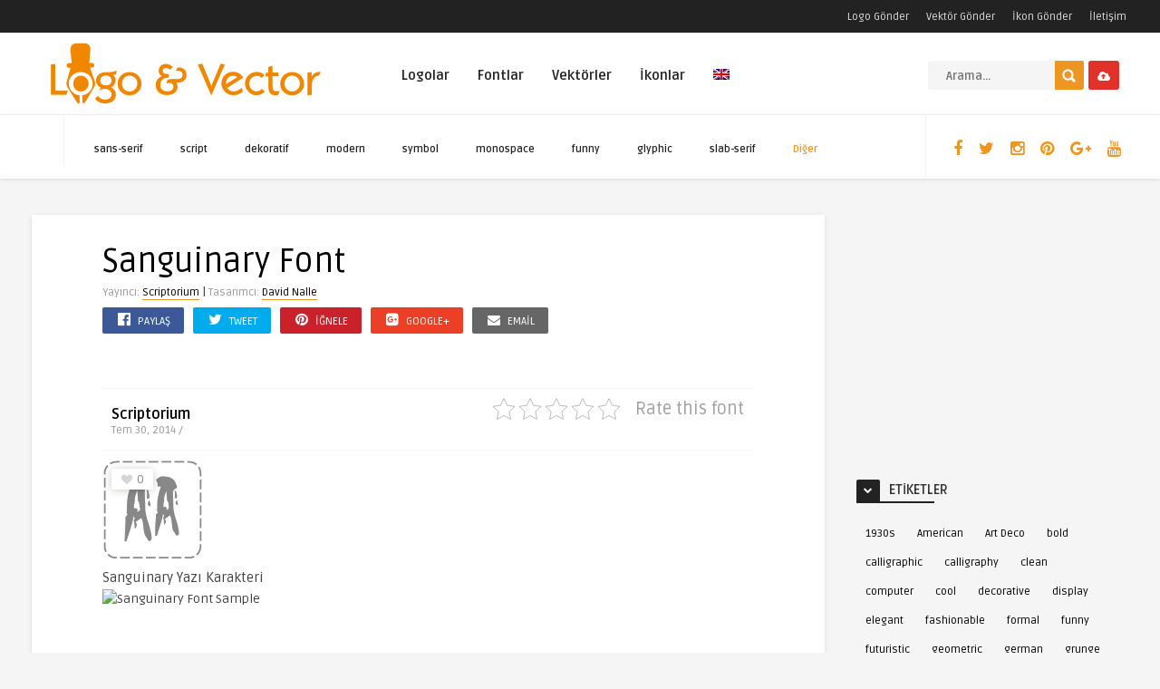

--- FILE ---
content_type: text/html; charset=UTF-8
request_url: https://www.logovector.org/font/sanguinary/
body_size: 25585
content:
<!DOCTYPE HTML><html lang="tr"><head><link rel="preconnect" href="https://fonts.gstatic.com/" crossorigin /><meta http-equiv="Content-Type" content="text/html; charset=UTF-8" /><meta name='viewport' content='width=device-width, initial-scale=1, maximum-scale=1, user-scalable=no, minimal-ui' />
<!--[if IE]> <script src="https://www.logovector.org/wp-content/themes/theme/js/html5.js"></script> <![endif]--><link rel="alternate" type="application/rss+xml" title="Vektörel Logo RSS Feed" href="https://www.logovector.org/feed/" /><link rel="pingback" href="https://www.logovector.org/xmlrpc.php" /><link rel="shortcut icon" type="image/png" href="https://www.logovector.org/wp-content/themes/theme/images/web-icon.png"/><style type="text/css">html body  { background-color: #F5F5F5!important; }.entry p a, .one_half a, .one_half_last a,.one_third a,.one_third_last a,.one_fourth a,.one_fourth_last a,.boxinfo a, .boxsucces a, .boxerror a, .boxnotice a  { color: #FFFFFF !important;}.entry p a, .one_half a, .one_half_last a, .one_third a, .one_third_last a, .one_fourth a, .one_fourth_last a, .boxinfo a, .boxsucces a, .boxerror a, .boxnotice a  { background-color: #ee9622 !important;}.top-social li a, .menu-categories .jquerycssmenu ul li.more > a, #infscr-loading span, .rb-experience-rating, div.feed-info i, .article_list li .an-display-author a, ul.article_list .an-widget-title i, .widget_anthemes_categories li, div.tagcloud span, .widget_archive li, .widget_meta li, #mcTagMap .tagindex h4, #sc_mcTagMap .tagindex h4, ul.footer-social li a, a:hover, .trophy-featured i, ul.grid_list .content a:hover h2 { color: #ee9622 !important;}.custom-dropdown--white::before, input.ap-form-submit-button, .wp-pagenavi a:hover, .wp-pagenavi span.current, .entry-btn, .my-paginated-posts span, #newsletter-form input.newsletter-btn, #contactform .sendemail, #back-top span, #searchform2 .buttonicon, ul.mv_list_small li h3 span, #tabs li.active a, #tabs li.active a:hover, #tabs2 li.active2 a, #tabs2 li.active2 a:hover { background-color: #ee9622 !important;}.jquerycssmenu ul li > a:after, .archive-header h3:after, div.entry-excerpt:after, h3.widget-title:after, .rb-resume-block .rb-experience .rb-section-title:after, .rb-resume-block .rb-experience-item .rb-right p:after { background: none repeat scroll 0% 0% #ee9622 !important;}#mcTagMap .tagindex h4, #sc_mcTagMap .tagindex h4 { border-bottom: 5px solid #ee9622 !important;}ul#infinite-articles li.sticky { border-top: 10px solid #ee9622 !important;}.entry-top span a, div.feed-info strong, ul.article_list .an-widget-title span a, .copyright a, .magazine-list .an-widget-title span a  { border-bottom: 1px solid #ee9622 !important;}div.uploadbtn .simplebtn, .front-overlay-content #searchform1 .buttonicon, .post-category a, ul.article_list .article-category { background-color: #e23129 !important;}.article-comm, .wp-pagenavi a, .wp-pagenavi span, .single-content h3.title, .my-paginated-posts p a, #wp-calendar tbody td#today, .comments h3.comment-reply-title, #commentform #sendemail, form.wpcf7-form input.wpcf7-submit, .bar-top, .fa-box, #tabs li a, #tabs2 li a { background-color: #222222 !important; }.single-content h3.title i, .comments h3.comment-reply-title i { border-color: #222222 transparent #222222 #222222 !important;}.arrow-down-related  { border-top: 10px solid #222222!important; }.widget h3.title:after, h3.top-title:after { background: none repeat scroll 0% 0% #222222 !important;}.front-overlay-wrap h1  { padding-top: 100px !important; }.front-overlay-content, .front-overlay-wrap  { height: 360px !important; }</style><meta name='robots' content='index, follow, max-image-preview:large, max-snippet:-1, max-video-preview:-1' /><style>img:is([sizes="auto" i], [sizes^="auto," i]) { contain-intrinsic-size: 3000px 1500px }</style><title>Sanguinary font download</title><meta name="description" content="Download Sanguinary font" /><meta property="og:locale" content="tr_TR" /><meta property="og:type" content="article" /><meta property="og:title" content="Sanguinary font download" /><meta property="og:description" content="Download Sanguinary font" /><meta property="og:url" content="https://www.logovector.org/font/sanguinary/" /><meta property="og:site_name" content="Vektörel Logo" /><meta property="article:publisher" content="http://www.facebook.com/logoandvector" /><meta property="article:modified_time" content="2018-02-25T12:57:33+00:00" /><meta property="og:image" content="https://www.logovector.org/wp-content/uploads/fonts/icon4/scriptorium-sanguinary_font.gif" /><meta property="og:image:width" content="110" /><meta property="og:image:height" content="110" /><meta property="og:image:type" content="image/gif" /><meta name="twitter:card" content="summary_large_image" /><meta name="twitter:site" content="@Logo_Vector" /> <script type="application/ld+json" class="yoast-schema-graph">{"@context":"https://schema.org","@graph":[{"@type":"WebPage","@id":"https://www.logovector.org/font/sanguinary/","url":"https://www.logovector.org/font/sanguinary/","name":"Sanguinary font download","isPartOf":{"@id":"https://www.logovector.org/en/#website"},"primaryImageOfPage":{"@id":"https://www.logovector.org/font/sanguinary/#primaryimage"},"image":{"@id":"https://www.logovector.org/font/sanguinary/#primaryimage"},"thumbnailUrl":"https://www.logovector.org/wp-content/uploads/fonts/icon4/scriptorium-sanguinary_font.gif","datePublished":"2014-07-30T16:36:00+00:00","dateModified":"2018-02-25T12:57:33+00:00","description":"Download Sanguinary font","breadcrumb":{"@id":"https://www.logovector.org/font/sanguinary/#breadcrumb"},"inLanguage":"tr","potentialAction":[{"@type":"ReadAction","target":["https://www.logovector.org/font/sanguinary/"]}]},{"@type":"ImageObject","inLanguage":"tr","@id":"https://www.logovector.org/font/sanguinary/#primaryimage","url":"https://www.logovector.org/wp-content/uploads/fonts/icon4/scriptorium-sanguinary_font.gif","contentUrl":"https://www.logovector.org/wp-content/uploads/fonts/icon4/scriptorium-sanguinary_font.gif","width":110,"height":110},{"@type":"BreadcrumbList","@id":"https://www.logovector.org/font/sanguinary/#breadcrumb","itemListElement":[{"@type":"ListItem","position":1,"name":"Home","item":"https://www.logovector.org/en/"},{"@type":"ListItem","position":2,"name":"Fonts","item":"https://www.logovector.org/font/"},{"@type":"ListItem","position":3,"name":"Sanguinary"}]},{"@type":"WebSite","@id":"https://www.logovector.org/en/#website","url":"https://www.logovector.org/en/","name":"Vektörel Logo","description":"Türk ve Dünya marka logolarını vektör formatında ücretsiz indirilebileceği Türkiye&#039;nin en büyük vektörel logo kütüphanesi.","potentialAction":[{"@type":"SearchAction","target":{"@type":"EntryPoint","urlTemplate":"https://www.logovector.org/en/?s={search_term_string}"},"query-input":{"@type":"PropertyValueSpecification","valueRequired":true,"valueName":"search_term_string"}}],"inLanguage":"tr"}]}</script> <link rel='dns-prefetch' href='//www.googletagmanager.com' /><link rel='dns-prefetch' href='//fonts.googleapis.com' /><link rel='dns-prefetch' href='//pagead2.googlesyndication.com' /><link rel="alternate" type="application/rss+xml" title="Vektörel Logo &raquo; akışı" href="https://www.logovector.org/feed/" /><link rel="alternate" type="application/rss+xml" title="Vektörel Logo &raquo; yorum akışı" href="https://www.logovector.org/comments/feed/" /><link rel="alternate" type="application/rss+xml" title="Vektörel Logo &raquo; Sanguinary yorum akışı" href="https://www.logovector.org/font/sanguinary/feed/" /> <script type="f76f7f65c6d3867003c74b37-text/javascript">/*  */
window._wpemojiSettings = {"baseUrl":"https:\/\/s.w.org\/images\/core\/emoji\/15.0.3\/72x72\/","ext":".png","svgUrl":"https:\/\/s.w.org\/images\/core\/emoji\/15.0.3\/svg\/","svgExt":".svg","source":{"concatemoji":"https:\/\/www.logovector.org\/wp-includes\/js\/wp-emoji-release.min.js"}};
/*! This file is auto-generated */
!function(i,n){var o,s,e;function c(e){try{var t={supportTests:e,timestamp:(new Date).valueOf()};sessionStorage.setItem(o,JSON.stringify(t))}catch(e){}}function p(e,t,n){e.clearRect(0,0,e.canvas.width,e.canvas.height),e.fillText(t,0,0);var t=new Uint32Array(e.getImageData(0,0,e.canvas.width,e.canvas.height).data),r=(e.clearRect(0,0,e.canvas.width,e.canvas.height),e.fillText(n,0,0),new Uint32Array(e.getImageData(0,0,e.canvas.width,e.canvas.height).data));return t.every(function(e,t){return e===r[t]})}function u(e,t,n){switch(t){case"flag":return n(e,"\ud83c\udff3\ufe0f\u200d\u26a7\ufe0f","\ud83c\udff3\ufe0f\u200b\u26a7\ufe0f")?!1:!n(e,"\ud83c\uddfa\ud83c\uddf3","\ud83c\uddfa\u200b\ud83c\uddf3")&&!n(e,"\ud83c\udff4\udb40\udc67\udb40\udc62\udb40\udc65\udb40\udc6e\udb40\udc67\udb40\udc7f","\ud83c\udff4\u200b\udb40\udc67\u200b\udb40\udc62\u200b\udb40\udc65\u200b\udb40\udc6e\u200b\udb40\udc67\u200b\udb40\udc7f");case"emoji":return!n(e,"\ud83d\udc26\u200d\u2b1b","\ud83d\udc26\u200b\u2b1b")}return!1}function f(e,t,n){var r="undefined"!=typeof WorkerGlobalScope&&self instanceof WorkerGlobalScope?new OffscreenCanvas(300,150):i.createElement("canvas"),a=r.getContext("2d",{willReadFrequently:!0}),o=(a.textBaseline="top",a.font="600 32px Arial",{});return e.forEach(function(e){o[e]=t(a,e,n)}),o}function t(e){var t=i.createElement("script");t.src=e,t.defer=!0,i.head.appendChild(t)}"undefined"!=typeof Promise&&(o="wpEmojiSettingsSupports",s=["flag","emoji"],n.supports={everything:!0,everythingExceptFlag:!0},e=new Promise(function(e){i.addEventListener("DOMContentLoaded",e,{once:!0})}),new Promise(function(t){var n=function(){try{var e=JSON.parse(sessionStorage.getItem(o));if("object"==typeof e&&"number"==typeof e.timestamp&&(new Date).valueOf()<e.timestamp+604800&&"object"==typeof e.supportTests)return e.supportTests}catch(e){}return null}();if(!n){if("undefined"!=typeof Worker&&"undefined"!=typeof OffscreenCanvas&&"undefined"!=typeof URL&&URL.createObjectURL&&"undefined"!=typeof Blob)try{var e="postMessage("+f.toString()+"("+[JSON.stringify(s),u.toString(),p.toString()].join(",")+"));",r=new Blob([e],{type:"text/javascript"}),a=new Worker(URL.createObjectURL(r),{name:"wpTestEmojiSupports"});return void(a.onmessage=function(e){c(n=e.data),a.terminate(),t(n)})}catch(e){}c(n=f(s,u,p))}t(n)}).then(function(e){for(var t in e)n.supports[t]=e[t],n.supports.everything=n.supports.everything&&n.supports[t],"flag"!==t&&(n.supports.everythingExceptFlag=n.supports.everythingExceptFlag&&n.supports[t]);n.supports.everythingExceptFlag=n.supports.everythingExceptFlag&&!n.supports.flag,n.DOMReady=!1,n.readyCallback=function(){n.DOMReady=!0}}).then(function(){return e}).then(function(){var e;n.supports.everything||(n.readyCallback(),(e=n.source||{}).concatemoji?t(e.concatemoji):e.wpemoji&&e.twemoji&&(t(e.twemoji),t(e.wpemoji)))}))}((window,document),window._wpemojiSettings);
/*  */</script> <script type="f76f7f65c6d3867003c74b37-text/javascript">WebFontConfig={google:{families:["Ruda:400,700"]}};if ( typeof WebFont === "object" && typeof WebFont.load === "function" ) { WebFont.load( WebFontConfig ); }</script><script data-optimized="1" src="https://www.logovector.org/wp-content/plugins/litespeed-cache/assets/js/webfontloader.min.js" type="f76f7f65c6d3867003c74b37-text/javascript"></script><link data-optimized="2" rel="stylesheet" href="https://www.logovector.org/wp-content/litespeed/css/9ad45b13851b7f59e8c7913a9c8fe684.css?ver=7bece" /><style id='wp-emoji-styles-inline-css' type='text/css'>img.wp-smiley, img.emoji {
		display: inline !important;
		border: none !important;
		box-shadow: none !important;
		height: 1em !important;
		width: 1em !important;
		margin: 0 0.07em !important;
		vertical-align: -0.1em !important;
		background: none !important;
		padding: 0 !important;
	}</style><style id='classic-theme-styles-inline-css' type='text/css'>/*! This file is auto-generated */
.wp-block-button__link{color:#fff;background-color:#32373c;border-radius:9999px;box-shadow:none;text-decoration:none;padding:calc(.667em + 2px) calc(1.333em + 2px);font-size:1.125em}.wp-block-file__button{background:#32373c;color:#fff;text-decoration:none}</style><style id='global-styles-inline-css' type='text/css'>:root{--wp--preset--aspect-ratio--square: 1;--wp--preset--aspect-ratio--4-3: 4/3;--wp--preset--aspect-ratio--3-4: 3/4;--wp--preset--aspect-ratio--3-2: 3/2;--wp--preset--aspect-ratio--2-3: 2/3;--wp--preset--aspect-ratio--16-9: 16/9;--wp--preset--aspect-ratio--9-16: 9/16;--wp--preset--color--black: #000000;--wp--preset--color--cyan-bluish-gray: #abb8c3;--wp--preset--color--white: #ffffff;--wp--preset--color--pale-pink: #f78da7;--wp--preset--color--vivid-red: #cf2e2e;--wp--preset--color--luminous-vivid-orange: #ff6900;--wp--preset--color--luminous-vivid-amber: #fcb900;--wp--preset--color--light-green-cyan: #7bdcb5;--wp--preset--color--vivid-green-cyan: #00d084;--wp--preset--color--pale-cyan-blue: #8ed1fc;--wp--preset--color--vivid-cyan-blue: #0693e3;--wp--preset--color--vivid-purple: #9b51e0;--wp--preset--gradient--vivid-cyan-blue-to-vivid-purple: linear-gradient(135deg,rgba(6,147,227,1) 0%,rgb(155,81,224) 100%);--wp--preset--gradient--light-green-cyan-to-vivid-green-cyan: linear-gradient(135deg,rgb(122,220,180) 0%,rgb(0,208,130) 100%);--wp--preset--gradient--luminous-vivid-amber-to-luminous-vivid-orange: linear-gradient(135deg,rgba(252,185,0,1) 0%,rgba(255,105,0,1) 100%);--wp--preset--gradient--luminous-vivid-orange-to-vivid-red: linear-gradient(135deg,rgba(255,105,0,1) 0%,rgb(207,46,46) 100%);--wp--preset--gradient--very-light-gray-to-cyan-bluish-gray: linear-gradient(135deg,rgb(238,238,238) 0%,rgb(169,184,195) 100%);--wp--preset--gradient--cool-to-warm-spectrum: linear-gradient(135deg,rgb(74,234,220) 0%,rgb(151,120,209) 20%,rgb(207,42,186) 40%,rgb(238,44,130) 60%,rgb(251,105,98) 80%,rgb(254,248,76) 100%);--wp--preset--gradient--blush-light-purple: linear-gradient(135deg,rgb(255,206,236) 0%,rgb(152,150,240) 100%);--wp--preset--gradient--blush-bordeaux: linear-gradient(135deg,rgb(254,205,165) 0%,rgb(254,45,45) 50%,rgb(107,0,62) 100%);--wp--preset--gradient--luminous-dusk: linear-gradient(135deg,rgb(255,203,112) 0%,rgb(199,81,192) 50%,rgb(65,88,208) 100%);--wp--preset--gradient--pale-ocean: linear-gradient(135deg,rgb(255,245,203) 0%,rgb(182,227,212) 50%,rgb(51,167,181) 100%);--wp--preset--gradient--electric-grass: linear-gradient(135deg,rgb(202,248,128) 0%,rgb(113,206,126) 100%);--wp--preset--gradient--midnight: linear-gradient(135deg,rgb(2,3,129) 0%,rgb(40,116,252) 100%);--wp--preset--font-size--small: 13px;--wp--preset--font-size--medium: 20px;--wp--preset--font-size--large: 36px;--wp--preset--font-size--x-large: 42px;--wp--preset--spacing--20: 0.44rem;--wp--preset--spacing--30: 0.67rem;--wp--preset--spacing--40: 1rem;--wp--preset--spacing--50: 1.5rem;--wp--preset--spacing--60: 2.25rem;--wp--preset--spacing--70: 3.38rem;--wp--preset--spacing--80: 5.06rem;--wp--preset--shadow--natural: 6px 6px 9px rgba(0, 0, 0, 0.2);--wp--preset--shadow--deep: 12px 12px 50px rgba(0, 0, 0, 0.4);--wp--preset--shadow--sharp: 6px 6px 0px rgba(0, 0, 0, 0.2);--wp--preset--shadow--outlined: 6px 6px 0px -3px rgba(255, 255, 255, 1), 6px 6px rgba(0, 0, 0, 1);--wp--preset--shadow--crisp: 6px 6px 0px rgba(0, 0, 0, 1);}:where(.is-layout-flex){gap: 0.5em;}:where(.is-layout-grid){gap: 0.5em;}body .is-layout-flex{display: flex;}.is-layout-flex{flex-wrap: wrap;align-items: center;}.is-layout-flex > :is(*, div){margin: 0;}body .is-layout-grid{display: grid;}.is-layout-grid > :is(*, div){margin: 0;}:where(.wp-block-columns.is-layout-flex){gap: 2em;}:where(.wp-block-columns.is-layout-grid){gap: 2em;}:where(.wp-block-post-template.is-layout-flex){gap: 1.25em;}:where(.wp-block-post-template.is-layout-grid){gap: 1.25em;}.has-black-color{color: var(--wp--preset--color--black) !important;}.has-cyan-bluish-gray-color{color: var(--wp--preset--color--cyan-bluish-gray) !important;}.has-white-color{color: var(--wp--preset--color--white) !important;}.has-pale-pink-color{color: var(--wp--preset--color--pale-pink) !important;}.has-vivid-red-color{color: var(--wp--preset--color--vivid-red) !important;}.has-luminous-vivid-orange-color{color: var(--wp--preset--color--luminous-vivid-orange) !important;}.has-luminous-vivid-amber-color{color: var(--wp--preset--color--luminous-vivid-amber) !important;}.has-light-green-cyan-color{color: var(--wp--preset--color--light-green-cyan) !important;}.has-vivid-green-cyan-color{color: var(--wp--preset--color--vivid-green-cyan) !important;}.has-pale-cyan-blue-color{color: var(--wp--preset--color--pale-cyan-blue) !important;}.has-vivid-cyan-blue-color{color: var(--wp--preset--color--vivid-cyan-blue) !important;}.has-vivid-purple-color{color: var(--wp--preset--color--vivid-purple) !important;}.has-black-background-color{background-color: var(--wp--preset--color--black) !important;}.has-cyan-bluish-gray-background-color{background-color: var(--wp--preset--color--cyan-bluish-gray) !important;}.has-white-background-color{background-color: var(--wp--preset--color--white) !important;}.has-pale-pink-background-color{background-color: var(--wp--preset--color--pale-pink) !important;}.has-vivid-red-background-color{background-color: var(--wp--preset--color--vivid-red) !important;}.has-luminous-vivid-orange-background-color{background-color: var(--wp--preset--color--luminous-vivid-orange) !important;}.has-luminous-vivid-amber-background-color{background-color: var(--wp--preset--color--luminous-vivid-amber) !important;}.has-light-green-cyan-background-color{background-color: var(--wp--preset--color--light-green-cyan) !important;}.has-vivid-green-cyan-background-color{background-color: var(--wp--preset--color--vivid-green-cyan) !important;}.has-pale-cyan-blue-background-color{background-color: var(--wp--preset--color--pale-cyan-blue) !important;}.has-vivid-cyan-blue-background-color{background-color: var(--wp--preset--color--vivid-cyan-blue) !important;}.has-vivid-purple-background-color{background-color: var(--wp--preset--color--vivid-purple) !important;}.has-black-border-color{border-color: var(--wp--preset--color--black) !important;}.has-cyan-bluish-gray-border-color{border-color: var(--wp--preset--color--cyan-bluish-gray) !important;}.has-white-border-color{border-color: var(--wp--preset--color--white) !important;}.has-pale-pink-border-color{border-color: var(--wp--preset--color--pale-pink) !important;}.has-vivid-red-border-color{border-color: var(--wp--preset--color--vivid-red) !important;}.has-luminous-vivid-orange-border-color{border-color: var(--wp--preset--color--luminous-vivid-orange) !important;}.has-luminous-vivid-amber-border-color{border-color: var(--wp--preset--color--luminous-vivid-amber) !important;}.has-light-green-cyan-border-color{border-color: var(--wp--preset--color--light-green-cyan) !important;}.has-vivid-green-cyan-border-color{border-color: var(--wp--preset--color--vivid-green-cyan) !important;}.has-pale-cyan-blue-border-color{border-color: var(--wp--preset--color--pale-cyan-blue) !important;}.has-vivid-cyan-blue-border-color{border-color: var(--wp--preset--color--vivid-cyan-blue) !important;}.has-vivid-purple-border-color{border-color: var(--wp--preset--color--vivid-purple) !important;}.has-vivid-cyan-blue-to-vivid-purple-gradient-background{background: var(--wp--preset--gradient--vivid-cyan-blue-to-vivid-purple) !important;}.has-light-green-cyan-to-vivid-green-cyan-gradient-background{background: var(--wp--preset--gradient--light-green-cyan-to-vivid-green-cyan) !important;}.has-luminous-vivid-amber-to-luminous-vivid-orange-gradient-background{background: var(--wp--preset--gradient--luminous-vivid-amber-to-luminous-vivid-orange) !important;}.has-luminous-vivid-orange-to-vivid-red-gradient-background{background: var(--wp--preset--gradient--luminous-vivid-orange-to-vivid-red) !important;}.has-very-light-gray-to-cyan-bluish-gray-gradient-background{background: var(--wp--preset--gradient--very-light-gray-to-cyan-bluish-gray) !important;}.has-cool-to-warm-spectrum-gradient-background{background: var(--wp--preset--gradient--cool-to-warm-spectrum) !important;}.has-blush-light-purple-gradient-background{background: var(--wp--preset--gradient--blush-light-purple) !important;}.has-blush-bordeaux-gradient-background{background: var(--wp--preset--gradient--blush-bordeaux) !important;}.has-luminous-dusk-gradient-background{background: var(--wp--preset--gradient--luminous-dusk) !important;}.has-pale-ocean-gradient-background{background: var(--wp--preset--gradient--pale-ocean) !important;}.has-electric-grass-gradient-background{background: var(--wp--preset--gradient--electric-grass) !important;}.has-midnight-gradient-background{background: var(--wp--preset--gradient--midnight) !important;}.has-small-font-size{font-size: var(--wp--preset--font-size--small) !important;}.has-medium-font-size{font-size: var(--wp--preset--font-size--medium) !important;}.has-large-font-size{font-size: var(--wp--preset--font-size--large) !important;}.has-x-large-font-size{font-size: var(--wp--preset--font-size--x-large) !important;}
:where(.wp-block-post-template.is-layout-flex){gap: 1.25em;}:where(.wp-block-post-template.is-layout-grid){gap: 1.25em;}
:where(.wp-block-columns.is-layout-flex){gap: 2em;}:where(.wp-block-columns.is-layout-grid){gap: 2em;}
:root :where(.wp-block-pullquote){font-size: 1.5em;line-height: 1.6;}</style><style id='responsive-menu-inline-css' type='text/css'>/** This file is major component of this plugin so please don't try to edit here. */
#rmp_menu_trigger-246895 {
  width: 55px;
  height: 55px;
  position: fixed;
  top: 15px;
  border-radius: 5px;
  display: none;
  text-decoration: none;
  right: 5%;
  background: #000;
  transition: transform 0.5s, background-color 0.5s;
}
#rmp_menu_trigger-246895:hover, #rmp_menu_trigger-246895:focus {
  background: #000;
  text-decoration: unset;
}
#rmp_menu_trigger-246895.is-active {
  background: #000;
}
#rmp_menu_trigger-246895 .rmp-trigger-box {
  width: 25px;
  color: #fff;
}
#rmp_menu_trigger-246895 .rmp-trigger-icon-active, #rmp_menu_trigger-246895 .rmp-trigger-text-open {
  display: none;
}
#rmp_menu_trigger-246895.is-active .rmp-trigger-icon-active, #rmp_menu_trigger-246895.is-active .rmp-trigger-text-open {
  display: inline;
}
#rmp_menu_trigger-246895.is-active .rmp-trigger-icon-inactive, #rmp_menu_trigger-246895.is-active .rmp-trigger-text {
  display: none;
}
#rmp_menu_trigger-246895 .rmp-trigger-label {
  color: #fff;
  pointer-events: none;
  line-height: 13px;
  font-family: inherit;
  font-size: 14px;
  display: inline;
  text-transform: inherit;
}
#rmp_menu_trigger-246895 .rmp-trigger-label.rmp-trigger-label-top {
  display: block;
  margin-bottom: 12px;
}
#rmp_menu_trigger-246895 .rmp-trigger-label.rmp-trigger-label-bottom {
  display: block;
  margin-top: 12px;
}
#rmp_menu_trigger-246895 .responsive-menu-pro-inner {
  display: block;
}
#rmp_menu_trigger-246895 .rmp-trigger-icon-inactive .rmp-font-icon {
  color: #fff;
}
#rmp_menu_trigger-246895 .responsive-menu-pro-inner, #rmp_menu_trigger-246895 .responsive-menu-pro-inner::before, #rmp_menu_trigger-246895 .responsive-menu-pro-inner::after {
  width: 25px;
  height: 3px;
  background-color: #fff;
  border-radius: 4px;
  position: absolute;
}
#rmp_menu_trigger-246895 .rmp-trigger-icon-active .rmp-font-icon {
  color: #fff;
}
#rmp_menu_trigger-246895.is-active .responsive-menu-pro-inner, #rmp_menu_trigger-246895.is-active .responsive-menu-pro-inner::before, #rmp_menu_trigger-246895.is-active .responsive-menu-pro-inner::after {
  background-color: #fff;
}
#rmp_menu_trigger-246895:hover .rmp-trigger-icon-inactive .rmp-font-icon {
  color: #fff;
}
#rmp_menu_trigger-246895:not(.is-active):hover .responsive-menu-pro-inner, #rmp_menu_trigger-246895:not(.is-active):hover .responsive-menu-pro-inner::before, #rmp_menu_trigger-246895:not(.is-active):hover .responsive-menu-pro-inner::after {
  background-color: #fff;
}
#rmp_menu_trigger-246895 .responsive-menu-pro-inner::before {
  top: 10px;
}
#rmp_menu_trigger-246895 .responsive-menu-pro-inner::after {
  bottom: 10px;
}
#rmp_menu_trigger-246895.is-active .responsive-menu-pro-inner::after {
  bottom: 0;
}
/* Hamburger menu styling */
@media screen and (max-width: 800px) {
  /** Menu Title Style */
  /** Menu Additional Content Style */
  #rmp_menu_trigger-246895 {
    display: block;
  }
  #rmp-container-246895 {
    position: fixed;
    top: 0;
    margin: 0;
    transition: transform 0.5s;
    overflow: auto;
    display: block;
    width: 75%;
    background-color: #212121;
    background-image: url("");
    height: 100%;
    left: 0;
    padding-top: 0px;
    padding-left: 0px;
    padding-bottom: 0px;
    padding-right: 0px;
  }
  #rmp-menu-wrap-246895 {
    padding-top: 0px;
    padding-left: 0px;
    padding-bottom: 0px;
    padding-right: 0px;
    background-color: #212121;
  }
  #rmp-menu-wrap-246895 .rmp-menu, #rmp-menu-wrap-246895 .rmp-submenu {
    width: 100%;
    box-sizing: border-box;
    margin: 0;
    padding: 0;
  }
  #rmp-menu-wrap-246895 .rmp-submenu-depth-1 .rmp-menu-item-link {
    padding-left: 10%;
  }
  #rmp-menu-wrap-246895 .rmp-submenu-depth-2 .rmp-menu-item-link {
    padding-left: 15%;
  }
  #rmp-menu-wrap-246895 .rmp-submenu-depth-3 .rmp-menu-item-link {
    padding-left: 20%;
  }
  #rmp-menu-wrap-246895 .rmp-submenu-depth-4 .rmp-menu-item-link {
    padding-left: 25%;
  }
  #rmp-menu-wrap-246895 .rmp-submenu.rmp-submenu-open {
    display: block;
  }
  #rmp-menu-wrap-246895 .rmp-menu-item {
    width: 100%;
    list-style: none;
    margin: 0;
  }
  #rmp-menu-wrap-246895 .rmp-menu-item-link {
    height: 40px;
    line-height: 40px;
    font-size: 13px;
    border-bottom: 1px solid #212121;
    font-family: inherit;
    color: #fff;
    text-align: left;
    background-color: #212121;
    font-weight: normal;
    letter-spacing: 0px;
    display: block;
    box-sizing: border-box;
    width: 100%;
    text-decoration: none;
    position: relative;
    overflow: hidden;
    transition: background-color 0.5s, border-color 0.5s, 0.5s;
    padding: 0 5%;
    padding-right: 50px;
  }
  #rmp-menu-wrap-246895 .rmp-menu-item-link:after, #rmp-menu-wrap-246895 .rmp-menu-item-link:before {
    display: none;
  }
  #rmp-menu-wrap-246895 .rmp-menu-item-link:hover, #rmp-menu-wrap-246895 .rmp-menu-item-link:focus {
    color: #fff;
    border-color: #212121;
    background-color: #3f3f3f;
  }
  #rmp-menu-wrap-246895 .rmp-menu-item-link:focus {
    outline: none;
    border-color: unset;
    box-shadow: unset;
  }
  #rmp-menu-wrap-246895 .rmp-menu-item-link .rmp-font-icon {
    height: 40px;
    line-height: 40px;
    margin-right: 10px;
    font-size: 13px;
  }
  #rmp-menu-wrap-246895 .rmp-menu-current-item .rmp-menu-item-link {
    color: #fff;
    border-color: #212121;
    background-color: #212121;
  }
  #rmp-menu-wrap-246895 .rmp-menu-current-item .rmp-menu-item-link:hover, #rmp-menu-wrap-246895 .rmp-menu-current-item .rmp-menu-item-link:focus {
    color: #fff;
    border-color: #3f3f3f;
    background-color: #3f3f3f;
  }
  #rmp-menu-wrap-246895 .rmp-menu-subarrow {
    position: absolute;
    top: 0;
    bottom: 0;
    text-align: center;
    overflow: hidden;
    background-size: cover;
    overflow: hidden;
    right: 0;
    border-left-style: solid;
    border-left-color: #212121;
    border-left-width: 1px;
    height: 40px;
    width: 40px;
    color: #fff;
    background-color: #212121;
  }
  #rmp-menu-wrap-246895 .rmp-menu-subarrow svg {
    fill: #fff;
  }
  #rmp-menu-wrap-246895 .rmp-menu-subarrow:hover {
    color: #fff;
    border-color: #3f3f3f;
    background-color: #3f3f3f;
  }
  #rmp-menu-wrap-246895 .rmp-menu-subarrow:hover svg {
    fill: #fff;
  }
  #rmp-menu-wrap-246895 .rmp-menu-subarrow .rmp-font-icon {
    margin-right: unset;
  }
  #rmp-menu-wrap-246895 .rmp-menu-subarrow * {
    vertical-align: middle;
    line-height: 40px;
  }
  #rmp-menu-wrap-246895 .rmp-menu-subarrow-active {
    display: block;
    background-size: cover;
    color: #fff;
    border-color: #212121;
    background-color: #212121;
  }
  #rmp-menu-wrap-246895 .rmp-menu-subarrow-active svg {
    fill: #fff;
  }
  #rmp-menu-wrap-246895 .rmp-menu-subarrow-active:hover {
    color: #fff;
    border-color: #3f3f3f;
    background-color: #3f3f3f;
  }
  #rmp-menu-wrap-246895 .rmp-menu-subarrow-active:hover svg {
    fill: #fff;
  }
  #rmp-menu-wrap-246895 .rmp-submenu {
    display: none;
  }
  #rmp-menu-wrap-246895 .rmp-submenu .rmp-menu-item-link {
    height: 40px;
    line-height: 40px;
    letter-spacing: 0px;
    font-size: 13px;
    border-bottom: 1px solid #212121;
    font-family: inherit;
    font-weight: normal;
    color: #fff;
    text-align: left;
    background-color: #212121;
  }
  #rmp-menu-wrap-246895 .rmp-submenu .rmp-menu-item-link:hover, #rmp-menu-wrap-246895 .rmp-submenu .rmp-menu-item-link:focus {
    color: #fff;
    border-color: #212121;
    background-color: #3f3f3f;
  }
  #rmp-menu-wrap-246895 .rmp-submenu .rmp-menu-current-item .rmp-menu-item-link {
    color: #fff;
    border-color: #212121;
    background-color: #212121;
  }
  #rmp-menu-wrap-246895 .rmp-submenu .rmp-menu-current-item .rmp-menu-item-link:hover, #rmp-menu-wrap-246895 .rmp-submenu .rmp-menu-current-item .rmp-menu-item-link:focus {
    color: #fff;
    border-color: #3f3f3f;
    background-color: #3f3f3f;
  }
  #rmp-menu-wrap-246895 .rmp-submenu .rmp-menu-subarrow {
    right: 0;
    border-right: unset;
    border-left-style: solid;
    border-left-color: #212121;
    border-left-width: 1px;
    height: 40px;
    line-height: 40px;
    width: 40px;
    color: #fff;
    background-color: #212121;
  }
  #rmp-menu-wrap-246895 .rmp-submenu .rmp-menu-subarrow:hover {
    color: #fff;
    border-color: #3f3f3f;
    background-color: #3f3f3f;
  }
  #rmp-menu-wrap-246895 .rmp-submenu .rmp-menu-subarrow-active {
    color: #fff;
    border-color: #212121;
    background-color: #212121;
  }
  #rmp-menu-wrap-246895 .rmp-submenu .rmp-menu-subarrow-active:hover {
    color: #fff;
    border-color: #3f3f3f;
    background-color: #3f3f3f;
  }
  #rmp-menu-wrap-246895 .rmp-menu-item-description {
    margin: 0;
    padding: 5px 5%;
    opacity: 0.8;
    color: #fff;
  }
  #rmp-search-box-246895 {
    display: block;
    padding-top: 0px;
    padding-left: 5%;
    padding-bottom: 0px;
    padding-right: 5%;
  }
  #rmp-search-box-246895 .rmp-search-form {
    margin: 0;
  }
  #rmp-search-box-246895 .rmp-search-box {
    background: #fff;
    border: 1px solid #dadada;
    color: #333;
    width: 100%;
    padding: 0 5%;
    border-radius: 30px;
    height: 45px;
    -webkit-appearance: none;
  }
  #rmp-search-box-246895 .rmp-search-box::placeholder {
    color: #C7C7CD;
  }
  #rmp-search-box-246895 .rmp-search-box:focus {
    background-color: #fff;
    outline: 2px solid #dadada;
    color: #333;
  }
  #rmp-menu-title-246895 {
    background-color: #212121;
    color: #fff;
    text-align: left;
    font-size: 13px;
    padding-top: 10%;
    padding-left: 5%;
    padding-bottom: 0%;
    padding-right: 5%;
    font-weight: 400;
    transition: background-color 0.5s, border-color 0.5s, color 0.5s;
  }
  #rmp-menu-title-246895:hover {
    background-color: #212121;
    color: #fff;
  }
  #rmp-menu-title-246895 > .rmp-menu-title-link {
    color: #fff;
    width: 100%;
    background-color: unset;
    text-decoration: none;
  }
  #rmp-menu-title-246895 > .rmp-menu-title-link:hover {
    color: #fff;
  }
  #rmp-menu-title-246895 .rmp-font-icon {
    font-size: 13px;
  }
  #rmp-menu-additional-content-246895 {
    padding-top: 0px;
    padding-left: 5%;
    padding-bottom: 0px;
    padding-right: 5%;
    color: #fff;
    text-align: center;
    font-size: 16px;
  }
}
/**
This file contents common styling of menus.
*/
.rmp-container {
  display: none;
  visibility: visible;
  padding: 0px 0px 0px 0px;
  z-index: 99998;
  transition: all 0.3s;
  /** Scrolling bar in menu setting box **/
}
.rmp-container.rmp-fade-top, .rmp-container.rmp-fade-left, .rmp-container.rmp-fade-right, .rmp-container.rmp-fade-bottom {
  display: none;
}
.rmp-container.rmp-slide-left, .rmp-container.rmp-push-left {
  transform: translateX(-100%);
  -ms-transform: translateX(-100%);
  -webkit-transform: translateX(-100%);
  -moz-transform: translateX(-100%);
}
.rmp-container.rmp-slide-left.rmp-menu-open, .rmp-container.rmp-push-left.rmp-menu-open {
  transform: translateX(0);
  -ms-transform: translateX(0);
  -webkit-transform: translateX(0);
  -moz-transform: translateX(0);
}
.rmp-container.rmp-slide-right, .rmp-container.rmp-push-right {
  transform: translateX(100%);
  -ms-transform: translateX(100%);
  -webkit-transform: translateX(100%);
  -moz-transform: translateX(100%);
}
.rmp-container.rmp-slide-right.rmp-menu-open, .rmp-container.rmp-push-right.rmp-menu-open {
  transform: translateX(0);
  -ms-transform: translateX(0);
  -webkit-transform: translateX(0);
  -moz-transform: translateX(0);
}
.rmp-container.rmp-slide-top, .rmp-container.rmp-push-top {
  transform: translateY(-100%);
  -ms-transform: translateY(-100%);
  -webkit-transform: translateY(-100%);
  -moz-transform: translateY(-100%);
}
.rmp-container.rmp-slide-top.rmp-menu-open, .rmp-container.rmp-push-top.rmp-menu-open {
  transform: translateY(0);
  -ms-transform: translateY(0);
  -webkit-transform: translateY(0);
  -moz-transform: translateY(0);
}
.rmp-container.rmp-slide-bottom, .rmp-container.rmp-push-bottom {
  transform: translateY(100%);
  -ms-transform: translateY(100%);
  -webkit-transform: translateY(100%);
  -moz-transform: translateY(100%);
}
.rmp-container.rmp-slide-bottom.rmp-menu-open, .rmp-container.rmp-push-bottom.rmp-menu-open {
  transform: translateX(0);
  -ms-transform: translateX(0);
  -webkit-transform: translateX(0);
  -moz-transform: translateX(0);
}
.rmp-container::-webkit-scrollbar {
  width: 0px;
}
.rmp-container ::-webkit-scrollbar-track {
  box-shadow: inset 0 0 5px transparent;
}
.rmp-container ::-webkit-scrollbar-thumb {
  background: transparent;
}
.rmp-container ::-webkit-scrollbar-thumb:hover {
  background: transparent;
}
.rmp-container .rmp-menu-wrap .rmp-menu {
  transition: none;
  border-radius: 0;
  box-shadow: none;
  background: none;
  border: 0;
  bottom: auto;
  box-sizing: border-box;
  clip: auto;
  color: #666;
  display: block;
  float: none;
  font-family: inherit;
  font-size: 14px;
  height: auto;
  left: auto;
  line-height: 1.7;
  list-style-type: none;
  margin: 0;
  min-height: auto;
  max-height: none;
  opacity: 1;
  outline: none;
  overflow: visible;
  padding: 0;
  position: relative;
  pointer-events: auto;
  right: auto;
  text-align: left;
  text-decoration: none;
  text-indent: 0;
  text-transform: none;
  transform: none;
  top: auto;
  visibility: inherit;
  width: auto;
  word-wrap: break-word;
  white-space: normal;
}
.rmp-container .rmp-menu-additional-content {
  display: block;
  word-break: break-word;
}
.rmp-container .rmp-menu-title {
  display: flex;
  flex-direction: column;
}
.rmp-container .rmp-menu-title .rmp-menu-title-image {
  max-width: 100%;
  margin-bottom: 15px;
  display: block;
  margin: auto;
  margin-bottom: 15px;
}
button.rmp_menu_trigger {
  z-index: 999999;
  overflow: hidden;
  outline: none;
  border: 0;
  display: none;
  margin: 0;
  transition: transform 0.5s, background-color 0.5s;
  padding: 0;
}
button.rmp_menu_trigger .responsive-menu-pro-inner::before, button.rmp_menu_trigger .responsive-menu-pro-inner::after {
  content: "";
  display: block;
}
button.rmp_menu_trigger .responsive-menu-pro-inner::before {
  top: 10px;
}
button.rmp_menu_trigger .responsive-menu-pro-inner::after {
  bottom: 10px;
}
button.rmp_menu_trigger .rmp-trigger-box {
  width: 40px;
  display: inline-block;
  position: relative;
  pointer-events: none;
  vertical-align: super;
}
.admin-bar .rmp-container, .admin-bar .rmp_menu_trigger {
  margin-top: 32px !important;
}
@media screen and (max-width: 782px) {
  .admin-bar .rmp-container, .admin-bar .rmp_menu_trigger {
    margin-top: 46px !important;
  }
}
/*  Menu Trigger Boring Animation */
.rmp-menu-trigger-boring .responsive-menu-pro-inner {
  transition-property: none;
}
.rmp-menu-trigger-boring .responsive-menu-pro-inner::after, .rmp-menu-trigger-boring .responsive-menu-pro-inner::before {
  transition-property: none;
}
.rmp-menu-trigger-boring.is-active .responsive-menu-pro-inner {
  transform: rotate(45deg);
}
.rmp-menu-trigger-boring.is-active .responsive-menu-pro-inner:before {
  top: 0;
  opacity: 0;
}
.rmp-menu-trigger-boring.is-active .responsive-menu-pro-inner:after {
  bottom: 0;
  transform: rotate(-90deg);
}</style> <script type="f76f7f65c6d3867003c74b37-text/javascript" src="https://www.logovector.org/wp-includes/js/jquery/jquery.min.js" id="jquery-core-js"></script> <script data-optimized="1" type="f76f7f65c6d3867003c74b37-text/javascript" src="https://www.logovector.org/wp-content/litespeed/js/e0ec03ead7118fbcde1eeefebe2d80c0.js?ver=d80c0" id="jquery-migrate-js"></script> <script type="f76f7f65c6d3867003c74b37-text/javascript" id="rmp_menu_scripts-js-extra">/*  */
var rmp_menu = {"ajaxURL":"https:\/\/www.logovector.org\/wp-admin\/admin-ajax.php","wp_nonce":"b1ee924c7e","menu":[{"menu_theme":null,"theme_type":"default","theme_location_menu":"","submenu_submenu_arrow_width":"40","submenu_submenu_arrow_width_unit":"px","submenu_submenu_arrow_height":"40","submenu_submenu_arrow_height_unit":"px","submenu_arrow_position":"right","submenu_sub_arrow_background_colour":"#212121","submenu_sub_arrow_background_hover_colour":"#3f3f3f","submenu_sub_arrow_background_colour_active":"#212121","submenu_sub_arrow_background_hover_colour_active":"#3f3f3f","submenu_sub_arrow_border_width":"1","submenu_sub_arrow_border_width_unit":"px","submenu_sub_arrow_border_colour":"#212121","submenu_sub_arrow_border_hover_colour":"#3f3f3f","submenu_sub_arrow_border_colour_active":"#212121","submenu_sub_arrow_border_hover_colour_active":"#3f3f3f","submenu_sub_arrow_shape_colour":"#fff","submenu_sub_arrow_shape_hover_colour":"#fff","submenu_sub_arrow_shape_colour_active":"#fff","submenu_sub_arrow_shape_hover_colour_active":"#fff","use_header_bar":"off","header_bar_items_order":"{\"logo\":\"on\",\"title\":\"on\",\"search\":\"on\",\"html content\":\"on\"}","header_bar_title":"","header_bar_html_content":"","header_bar_logo":"","header_bar_logo_link":"","header_bar_logo_width":null,"header_bar_logo_width_unit":"%","header_bar_logo_height":null,"header_bar_logo_height_unit":"%","header_bar_height":"80","header_bar_height_unit":"px","header_bar_padding":{"top":"0px","right":"5%","bottom":"0px","left":"5%"},"header_bar_font":"","header_bar_font_size":"14","header_bar_font_size_unit":"px","header_bar_text_color":"#ffffff","header_bar_background_color":"#ffffff","header_bar_breakpoint":"800","header_bar_position_type":"fixed","header_bar_adjust_page":null,"header_bar_scroll_enable":"off","header_bar_scroll_background_color":"#36bdf6","mobile_breakpoint":"600","tablet_breakpoint":"800","transition_speed":"0.5","sub_menu_speed":"0.2","show_menu_on_page_load":"","menu_disable_scrolling":"off","menu_overlay":"off","menu_overlay_colour":"rgba(0,0,0,0.7)","desktop_menu_width":"","desktop_menu_width_unit":"px","desktop_menu_positioning":"fixed","desktop_menu_side":"","desktop_menu_to_hide":"","use_current_theme_location":"off","mega_menu":{"225":"off","227":"off","229":"off","228":"off","226":"off"},"desktop_submenu_open_animation":"","desktop_submenu_open_animation_speed":"0ms","desktop_submenu_open_on_click":"","desktop_menu_hide_and_show":"","menu_name":"Default Menu","menu_to_use":"bolumler","different_menu_for_mobile":"off","menu_to_use_in_mobile":"main-menu","use_mobile_menu":"on","use_tablet_menu":"on","use_desktop_menu":null,"menu_display_on":"all-pages","menu_to_hide":"","submenu_descriptions_on":"","custom_walker":"","menu_background_colour":"#212121","menu_depth":"5","smooth_scroll_on":"off","smooth_scroll_speed":"500","menu_font_icons":[],"menu_links_height":"40","menu_links_height_unit":"px","menu_links_line_height":"40","menu_links_line_height_unit":"px","menu_depth_0":"5","menu_depth_0_unit":"%","menu_font_size":"13","menu_font_size_unit":"px","menu_font":"","menu_font_weight":"normal","menu_text_alignment":"left","menu_text_letter_spacing":"","menu_word_wrap":"off","menu_link_colour":"#fff","menu_link_hover_colour":"#fff","menu_current_link_colour":"#fff","menu_current_link_hover_colour":"#fff","menu_item_background_colour":"#212121","menu_item_background_hover_colour":"#3f3f3f","menu_current_item_background_colour":"#212121","menu_current_item_background_hover_colour":"#3f3f3f","menu_border_width":"1","menu_border_width_unit":"px","menu_item_border_colour":"#212121","menu_item_border_colour_hover":"#212121","menu_current_item_border_colour":"#212121","menu_current_item_border_hover_colour":"#3f3f3f","submenu_links_height":"40","submenu_links_height_unit":"px","submenu_links_line_height":"40","submenu_links_line_height_unit":"px","menu_depth_side":"left","menu_depth_1":"10","menu_depth_1_unit":"%","menu_depth_2":"15","menu_depth_2_unit":"%","menu_depth_3":"20","menu_depth_3_unit":"%","menu_depth_4":"25","menu_depth_4_unit":"%","submenu_item_background_colour":"#212121","submenu_item_background_hover_colour":"#3f3f3f","submenu_current_item_background_colour":"#212121","submenu_current_item_background_hover_colour":"#3f3f3f","submenu_border_width":"1","submenu_border_width_unit":"px","submenu_item_border_colour":"#212121","submenu_item_border_colour_hover":"#212121","submenu_current_item_border_colour":"#212121","submenu_current_item_border_hover_colour":"#3f3f3f","submenu_font_size":"13","submenu_font_size_unit":"px","submenu_font":"","submenu_font_weight":"normal","submenu_text_letter_spacing":"","submenu_text_alignment":"left","submenu_link_colour":"#fff","submenu_link_hover_colour":"#fff","submenu_current_link_colour":"#fff","submenu_current_link_hover_colour":"#fff","inactive_arrow_shape":"\u25bc","active_arrow_shape":"\u25b2","inactive_arrow_font_icon":"","active_arrow_font_icon":"","inactive_arrow_image":"","active_arrow_image":"","submenu_arrow_width":"40","submenu_arrow_width_unit":"px","submenu_arrow_height":"40","submenu_arrow_height_unit":"px","arrow_position":"right","menu_sub_arrow_shape_colour":"#fff","menu_sub_arrow_shape_hover_colour":"#fff","menu_sub_arrow_shape_colour_active":"#fff","menu_sub_arrow_shape_hover_colour_active":"#fff","menu_sub_arrow_border_width":"1","menu_sub_arrow_border_width_unit":"px","menu_sub_arrow_border_colour":"#212121","menu_sub_arrow_border_hover_colour":"#3f3f3f","menu_sub_arrow_border_colour_active":"#212121","menu_sub_arrow_border_hover_colour_active":"#3f3f3f","menu_sub_arrow_background_colour":"#212121","menu_sub_arrow_background_hover_colour":"#3f3f3f","menu_sub_arrow_background_colour_active":"#212121","menu_sub_arrow_background_hover_colour_active":"#3f3f3f","fade_submenus":"off","fade_submenus_side":"left","fade_submenus_delay":"100","fade_submenus_speed":"500","use_slide_effect":"off","slide_effect_back_to_text":"Back","accordion_animation":"off","auto_expand_all_submenus":"off","auto_expand_current_submenus":"off","menu_item_click_to_trigger_submenu":"off","button_width":"55","button_width_unit":"px","button_height":"55","button_height_unit":"px","button_background_colour":"#000","button_background_colour_hover":"#000","button_background_colour_active":"#000","toggle_button_border_radius":"5","button_transparent_background":"off","button_left_or_right":"right","button_position_type":"fixed","button_distance_from_side":"5","button_distance_from_side_unit":"%","button_top":"15","button_top_unit":"px","button_push_with_animation":"off","button_click_animation":"boring","button_line_margin":"5","button_line_margin_unit":"px","button_line_width":"25","button_line_width_unit":"px","button_line_height":"3","button_line_height_unit":"px","button_line_colour":"#fff","button_line_colour_hover":"#fff","button_line_colour_active":"#fff","button_font_icon":"","button_font_icon_when_clicked":"","button_image":"","button_image_when_clicked":"","button_title":"","button_title_open":null,"button_title_position":"left","menu_container_columns":"","button_font":"","button_font_size":"14","button_font_size_unit":"px","button_title_line_height":"13","button_title_line_height_unit":"px","button_text_colour":"#fff","button_trigger_type_click":"on","button_trigger_type_hover":"off","button_click_trigger":"#responsive-menu-button","items_order":{"title":"on","menu":"on","search":"on","additional content":"on"},"menu_title":"","menu_title_link":"","menu_title_link_location":"_self","menu_title_image":"","menu_title_font_icon":"","menu_title_section_padding":{"top":"10%","right":"5%","bottom":"0%","left":"5%"},"menu_title_background_colour":"#212121","menu_title_background_hover_colour":"#212121","menu_title_font_size":"13","menu_title_font_size_unit":"px","menu_title_alignment":"left","menu_title_font_weight":"400","menu_title_font_family":"","menu_title_colour":"#fff","menu_title_hover_colour":"#fff","menu_title_image_width":null,"menu_title_image_width_unit":"%","menu_title_image_height":null,"menu_title_image_height_unit":"px","menu_additional_content":"","menu_additional_section_padding":{"left":"5%","top":"0px","right":"5%","bottom":"0px"},"menu_additional_content_font_size":"16","menu_additional_content_font_size_unit":"px","menu_additional_content_alignment":"center","menu_additional_content_colour":"#fff","menu_search_box_text":"Search","menu_search_box_code":"","menu_search_section_padding":{"left":"5%","top":"0px","right":"5%","bottom":"0px"},"menu_search_box_height":"45","menu_search_box_height_unit":"px","menu_search_box_border_radius":"30","menu_search_box_text_colour":"#333","menu_search_box_background_colour":"#fff","menu_search_box_placeholder_colour":"#C7C7CD","menu_search_box_border_colour":"#dadada","menu_section_padding":{"top":"0px","right":"0px","bottom":"0px","left":"0px"},"menu_width":"75","menu_width_unit":"%","menu_maximum_width":"","menu_maximum_width_unit":"px","menu_minimum_width":"","menu_minimum_width_unit":"px","menu_auto_height":"off","menu_container_padding":{"top":"0px","right":"0px","bottom":"0px","left":"0px"},"menu_container_background_colour":"#212121","menu_background_image":"","animation_type":"slide","menu_appear_from":"left","animation_speed":"0.5","page_wrapper":"","menu_close_on_body_click":"off","menu_close_on_scroll":"off","menu_close_on_link_click":"off","enable_touch_gestures":"","breakpoint":"800","button_image_alt":"","button_image_alt_when_clicked":"","active_arrow_image_alt":"","inactive_arrow_image_alt":"","menu_title_image_alt":"","minify_scripts":"off","scripts_in_footer":"off","external_files":"off","shortcode":"off","mobile_only":"off","custom_css":"","single_menu_height":"80","single_menu_height_unit":"px","single_menu_font":"","single_menu_font_size":"14","single_menu_font_size_unit":"px","single_menu_submenu_height":"40","single_menu_submenu_height_unit":"px","single_menu_submenu_font":"","single_menu_submenu_font_size":"12","single_menu_submenu_font_size_unit":"px","single_menu_item_link_colour":"#ffffff","single_menu_item_link_colour_hover":"#ffffff","single_menu_item_background_colour":"#ffffff","single_menu_item_background_colour_hover":"#ffffff","single_menu_item_submenu_link_colour":"#ffffff","single_menu_item_submenu_link_colour_hover":"#ffffff","single_menu_item_submenu_background_colour":"#ffffff","single_menu_item_submenu_background_colour_hover":"#ffffff","header_bar_logo_alt":"","menu_depth_5":"30","menu_depth_5_unit":"%","button_font_icon_type":"font-awesome","button_font_icon_when_clicked_type":"font-awesome","active_arrow_font_icon_type":"font-awesome","inactive_arrow_font_icon_type":"font-awesome","menu_adjust_for_wp_admin_bar":"off","menu_title_font_icon_type":"font-awesome","keyboard_shortcut_close_menu":"27,37","keyboard_shortcut_open_menu":"32,39","button_trigger_type":"click","remove_fontawesome":"","remove_bootstrap":"","desktop_menu_options":"{}","admin_theme":"light","single_menu_line_height":"80","single_menu_line_height_unit":"px","single_menu_submenu_line_height":"40","single_menu_submenu_line_height_unit":"px","hide_on_mobile":"off","hide_on_desktop":"off","excluded_pages":null,"menu_title_padding":{"left":"5%","top":"0px","right":"5%","bottom":"0px"},"menu_id":246895,"active_toggle_contents":"\u25b2","inactive_toggle_contents":"\u25bc"}]};
/*  */</script> <script data-optimized="1" type="f76f7f65c6d3867003c74b37-text/javascript" src="https://www.logovector.org/wp-content/litespeed/js/360318b2dab054185ccf588f16ecbe1f.js?ver=cbe1f" id="rmp_menu_scripts-js"></script> <script type="f76f7f65c6d3867003c74b37-text/javascript" id="zilla-likes-js-extra">/*  */
var zilla_likes = {"ajaxurl":"https:\/\/www.logovector.org\/wp-admin\/admin-ajax.php"};
/*  */</script> <script data-optimized="1" type="f76f7f65c6d3867003c74b37-text/javascript" src="https://www.logovector.org/wp-content/litespeed/js/8ba6409084809ce3b9840a081727cdb9.js?ver=7cdb9" id="zilla-likes-js"></script>  <script type="f76f7f65c6d3867003c74b37-text/javascript" src="https://www.googletagmanager.com/gtag/js?id=G-2KS70WMZMM" id="google_gtagjs-js" async></script> <script type="f76f7f65c6d3867003c74b37-text/javascript" id="google_gtagjs-js-after">/*  */
window.dataLayer = window.dataLayer || [];function gtag(){dataLayer.push(arguments);}
gtag("set","linker",{"domains":["www.logovector.org"]});
gtag("js", new Date());
gtag("set", "developer_id.dZTNiMT", true);
gtag("config", "G-2KS70WMZMM");
/*  */</script> <link rel="https://api.w.org/" href="https://www.logovector.org/wp-json/" /><link rel="EditURI" type="application/rsd+xml" title="RSD" href="https://www.logovector.org/xmlrpc.php?rsd" /><meta name="generator" content="WordPress 6.7.4" /><link rel='shortlink' href='https://www.logovector.org/?p=186237' /><link rel="alternate" title="oEmbed (JSON)" type="application/json+oembed" href="https://www.logovector.org/wp-json/oembed/1.0/embed?url=https%3A%2F%2Fwww.logovector.org%2Ffont%2Fsanguinary%2F" /><link rel="alternate" title="oEmbed (XML)" type="text/xml+oembed" href="https://www.logovector.org/wp-json/oembed/1.0/embed?url=https%3A%2F%2Fwww.logovector.org%2Ffont%2Fsanguinary%2F&#038;format=xml" /><meta name="generator" content="Site Kit by Google 1.144.0" /><meta name="generator" content="qTranslate-XT 3.15.2" /><link hreflang="x-default" href="https://www.logovector.org/font/sanguinary/" rel="alternate" /><link hreflang="tr" href="https://www.logovector.org/font/sanguinary/" rel="alternate" /><link hreflang="en" href="https://www.logovector.org/en/font/sanguinary/" rel="alternate" /><link rel="canonical" href="https://www.logovector.org/font/sanguinary/" /><meta name="google-adsense-platform-account" content="ca-host-pub-2644536267352236"><meta name="google-adsense-platform-domain" content="sitekit.withgoogle.com"> <script type="f76f7f65c6d3867003c74b37-text/javascript" async="async" src="https://pagead2.googlesyndication.com/pagead/js/adsbygoogle.js?client=ca-pub-7573614839794805&amp;host=ca-host-pub-2644536267352236" crossorigin="anonymous"></script> </head><body class="font-template-default single single-font postid-186237 single-format-standard tr"><noscript><iframe src="https://www.googletagmanager.com/ns.html?id=GTM-TFPQ8S9"
height="0" width="0" style="display:none;visibility:hidden"></iframe></noscript><header><div class="bar-top"><div class="wrap-middle"><nav class="toplist"><ul><li id="menu-item-221875" class="menu-item menu-item-type-post_type menu-item-object-page menu-item-221875"><a href="https://www.logovector.org/logo-gonder/">Logo Gönder</a></li><li id="menu-item-221874" class="menu-item menu-item-type-post_type menu-item-object-page menu-item-221874"><a href="https://www.logovector.org/vektor-gonder/">Vektör Gönder</a></li><li id="menu-item-224949" class="menu-item menu-item-type-post_type menu-item-object-page menu-item-224949"><a href="https://www.logovector.org/ikon-gonder/">İkon Gönder</a></li><li id="menu-item-221853" class="menu-item menu-item-type-post_type menu-item-object-page menu-item-221853"><a href="https://www.logovector.org/iletisim/">İletişim</a></li></ul></nav></div></div><div class="main-header"><div class="sticky-on">
<a href="https://www.logovector.org/"><img data-lazyloaded="1" src="[data-uri]" class="logo" data-src="https://www.logovector.org/wp-content/themes/theme/images/logo.png" alt="Vektörel Logo" /><noscript><img class="logo" src="https://www.logovector.org/wp-content/themes/theme/images/logo.png" alt="Vektörel Logo" /></noscript></a><nav id="myjquerymenu" class="jquerycssmenu"><ul><li id="menu-item-189611" class="menu-item menu-item-type-custom menu-item-object-custom menu-item-189611"><a href="https://www.logovector.org/logo/">Logolar</a></li><li id="menu-item-189612" class="menu-item menu-item-type-custom menu-item-object-custom menu-item-189612"><a href="https://www.logovector.org/font/">Fontlar</a></li><li id="menu-item-221678" class="menu-item menu-item-type-custom menu-item-object-custom menu-item-221678"><a href="https://www.logovector.org/vector">Vektörler</a></li><li id="menu-item-221873" class="menu-item menu-item-type-custom menu-item-object-custom menu-item-221873"><a href="https://www.logovector.org/icon/">İkonlar</a></li><li id="menu-item-224914" class="qtranxs-lang-menu qtranxs-lang-menu-en menu-item menu-item-type-custom menu-item-object-custom menu-item-224914"><a href="https://www.logovector.org/en/font/sanguinary/" title="English"><img data-lazyloaded="1" src="[data-uri]" class="qtranxs-flag" data-src="https://www.logovector.org/wp-content/plugins/qtranslate-xt-master/flags/gb.png" alt="English" /><noscript><img class="qtranxs-flag" src="https://www.logovector.org/wp-content/plugins/qtranslate-xt-master/flags/gb.png" alt="English" /></noscript></a></li></ul></nav><div class="uploadbtn">
<a href="/logo-gonder/" class="simplebtn"><i class="fa fa-cloud-upload"></i> <span>Yükle</span></a></div><form id="searchform2" class="header-search" method="get" action="https://www.logovector.org/">
<input placeholder="Arama..." type="text" name="s" id="s" />
<input type="submit" value="Search" class="buttonicon" /></form><div class="clear"></div></div><div class="clear"></div></div></header><div class="clear"></div><div class="sub-header"><div class="wrap-middle"><div class="menu-categories"><nav id="myjquerymenu-cat" class="jquerycssmenu"><ul><li id="menu-item-246826" class="menu-item menu-item-type-taxonomy menu-item-object-style menu-item-246826"><a href="https://www.logovector.org/style/sans-serif/">sans-serif</a></li><li id="menu-item-246827" class="menu-item menu-item-type-taxonomy menu-item-object-style menu-item-246827"><a href="https://www.logovector.org/style/script/">script</a></li><li id="menu-item-246815" class="menu-item menu-item-type-taxonomy menu-item-object-style menu-item-246815"><a href="https://www.logovector.org/style/dekoratif/">dekoratif</a></li><li id="menu-item-246822" class="menu-item menu-item-type-taxonomy menu-item-object-style menu-item-246822"><a href="https://www.logovector.org/style/modern/">modern</a></li><li id="menu-item-246829" class="menu-item menu-item-type-taxonomy menu-item-object-style menu-item-246829"><a href="https://www.logovector.org/style/symbol/">symbol</a></li><li id="menu-item-246823" class="menu-item menu-item-type-taxonomy menu-item-object-style menu-item-246823"><a href="https://www.logovector.org/style/monospace/">monospace</a></li><li id="menu-item-246817" class="menu-item menu-item-type-taxonomy menu-item-object-style menu-item-246817"><a href="https://www.logovector.org/style/funny/">funny</a></li><li id="menu-item-246819" class="menu-item menu-item-type-taxonomy menu-item-object-style menu-item-246819"><a href="https://www.logovector.org/style/glyphic/">glyphic</a></li><li id="menu-item-246828" class="menu-item menu-item-type-taxonomy menu-item-object-style menu-item-246828"><a href="https://www.logovector.org/style/slab-serif/">slab-serif</a></li><li id="menu-item-246833" class="more menu-item menu-item-type-custom menu-item-object-custom menu-item-has-children menu-item-246833"><a href="#">Diğer</a><ul class="sub-menu"><li id="menu-item-246821" class="menu-item menu-item-type-taxonomy menu-item-object-style menu-item-246821"><a href="https://www.logovector.org/style/math/">math</a></li><li id="menu-item-246812" class="menu-item menu-item-type-taxonomy menu-item-object-style menu-item-246812"><a href="https://www.logovector.org/style/f41-gif/">Arapça</a></li><li id="menu-item-246813" class="menu-item menu-item-type-taxonomy menu-item-object-style menu-item-246813"><a href="https://www.logovector.org/style/blackletter/">blackletter</a></li><li id="menu-item-246814" class="menu-item menu-item-type-taxonomy menu-item-object-style menu-item-246814"><a href="https://www.logovector.org/style/computer/">computer</a></li><li id="menu-item-246816" class="menu-item menu-item-type-taxonomy menu-item-object-style menu-item-246816"><a href="https://www.logovector.org/style/engraving/">engraving</a></li><li id="menu-item-246818" class="menu-item menu-item-type-taxonomy menu-item-object-style menu-item-246818"><a href="https://www.logovector.org/style/garalde/">garalde</a></li><li id="menu-item-246820" class="menu-item menu-item-type-taxonomy menu-item-object-style menu-item-246820"><a href="https://www.logovector.org/style/herhangi-bir-opentype-ozelligi/">Herhangi bir OpenType Özelliği</a></li><li id="menu-item-246824" class="menu-item menu-item-type-taxonomy menu-item-object-style menu-item-246824"><a href="https://www.logovector.org/style/okunakli/">okunaklı</a></li><li id="menu-item-246825" class="menu-item menu-item-type-taxonomy menu-item-object-style menu-item-246825"><a href="https://www.logovector.org/style/picture/">picture</a></li><li id="menu-item-246830" class="menu-item menu-item-type-taxonomy menu-item-object-style menu-item-246830"><a href="https://www.logovector.org/style/transitional/">transitional</a></li><li id="menu-item-246831" class="menu-item menu-item-type-taxonomy menu-item-object-style menu-item-246831"><a href="https://www.logovector.org/style/venetian/">venetian</a></li></ul></li></ul></nav></div><ul class="top-social"><li><a href="https://www.facebook.com/logoandvector"><i class="fa fa-facebook"></i></a></li><li><a href="https://twitter.com/Logo_Vector"><i class="fa fa-twitter"></i></a></li><li><a href="#"><i class="fa fa-instagram"></i></a></li><li><a href="https://www.pinterest.com/logovector"><i class="fa fa-pinterest"></i></a></li><li><a href="https://plus.google.com/+LogovectorOrg"><i class="fa fa-google-plus"></i></a></li><li><a href="https://www.youtube.com/user/logovector"><i class="fa fa-youtube"></i></a></li></ul></div></div>	 <script data-optimized="1" src="https://www.logovector.org/wp-content/litespeed/js/0d9347f3b1097f0287b43a60ef37b0b0.js?ver=7b0b0" type="f76f7f65c6d3867003c74b37-text/javascript"></script>  <script data-optimized="1" src="https://www.logovector.org/wp-content/litespeed/js/0e1e2ad6d6e62b54848ad3751e55f175.js?ver=5f175" type="f76f7f65c6d3867003c74b37-text/javascript"></script> <div class="wrap-fullwidth"><div class="single-content"><div class="entry-top"><h1 class="article-title entry-title">Sanguinary Font</h1>
<span class="pack">Yayıncı: <a href="https://www.logovector.org/foundry/scriptorium/" rel="tag">Scriptorium</a></span> | <span class="pack">Tasarımcı: <a href="https://www.logovector.org/designer/david-nalle/" rel="tag">David Nalle</a></span><div id="single-share">
<a class="fbbutton" target="_blank" href="https://www.facebook.com/sharer/sharer.php?u=https://www.logovector.org/font/sanguinary/"><i class="fa fa-facebook-official"></i> <span>Paylaş</span></a>
<a class="twbutton" target="_blank" href="https://twitter.com/home?status=Check%20out%20this%20article:%20Sanguinary Font%20-%20https://www.logovector.org/font/sanguinary/"><i class="fa fa-twitter"></i> <span>Tweet</span></a>
<a class="pinbutton" target="_blank" href="https://pinterest.com/pin/create/button/?url=https://www.logovector.org/font/sanguinary/&media=https://www.logovector.org/wp-content/uploads/fonts/icon4/scriptorium-sanguinary_font.gif&description=Sanguinary Font"><i class="fa fa-pinterest"></i> <span>İğnele</span></a>
<a class="googlebutton" target="_blank" href="https://plus.google.com/share?url=https://www.logovector.org/font/sanguinary/"><i class="fa fa-google-plus-square"></i> <span>Google+</span></a>
<a class="emailbutton" target="_blank" href="/cdn-cgi/l/email-protection#241b5751464e4147501977454a43514d4a45565d04624b4a50024549541f464b405d194c505054571e0b0b5353530a484b434b524147504b560a4b56430b424b4a500b57454a43514d4a45565d0b0477454a43514d4a45565d047d455ee095040a0a04"><i class="fa fa-envelope"></i> <span>Email</span></a></div><div class="clear"></div></div><div class="clear"></div><article><div class="post post-186237 font type-font status-publish format-standard has-post-thumbnail hentry foundry-scriptorium typographic-windows-truetype fonttag-decorative font-license-desktop style-decorative language-western-europe language-english language-centraleastern-europe language-turkish designers-david-nalle" id="post-186237"><div class="media-single-content"></div><div class="entry"><div id="author-box-single"><div class="author-box"><div class="at-links">
<span class="vcard author"><span class="fn">
<a href="https://www.logovector.org/foundry/scriptorium/" rel="tag">Scriptorium</a><br />
</span></span><div class="at-time updated">
Tem 30, 2014                                         /</div></div><div class="sright"><div class="kk-star-ratings kksr-template"
data-payload='{&quot;id&quot;:&quot;186237&quot;,&quot;slug&quot;:&quot;default&quot;,&quot;ignore&quot;:&quot;&quot;,&quot;reference&quot;:&quot;template&quot;,&quot;align&quot;:&quot;&quot;,&quot;class&quot;:&quot;&quot;,&quot;count&quot;:&quot;0&quot;,&quot;legendonly&quot;:&quot;&quot;,&quot;readonly&quot;:&quot;&quot;,&quot;score&quot;:&quot;0&quot;,&quot;starsonly&quot;:&quot;&quot;,&quot;valign&quot;:&quot;&quot;,&quot;best&quot;:&quot;5&quot;,&quot;gap&quot;:&quot;5&quot;,&quot;greet&quot;:&quot;Rate this font&quot;,&quot;legend&quot;:&quot;0\/5 - (0 votes)&quot;,&quot;size&quot;:&quot;24&quot;,&quot;title&quot;:&quot;Sanguinary&quot;,&quot;width&quot;:&quot;0&quot;,&quot;_legend&quot;:&quot;{score}\/{best} - ({count} {votes})&quot;,&quot;font_factor&quot;:&quot;1.25&quot;}'><div class="kksr-stars"><div class="kksr-stars-inactive"><div class="kksr-star" data-star="1" style="padding-right: 5px"><div class="kksr-icon" style="width: 24px; height: 24px;"></div></div><div class="kksr-star" data-star="2" style="padding-right: 5px"><div class="kksr-icon" style="width: 24px; height: 24px;"></div></div><div class="kksr-star" data-star="3" style="padding-right: 5px"><div class="kksr-icon" style="width: 24px; height: 24px;"></div></div><div class="kksr-star" data-star="4" style="padding-right: 5px"><div class="kksr-icon" style="width: 24px; height: 24px;"></div></div><div class="kksr-star" data-star="5" style="padding-right: 5px"><div class="kksr-icon" style="width: 24px; height: 24px;"></div></div></div><div class="kksr-stars-active" style="width: 0px;"><div class="kksr-star" style="padding-right: 5px"><div class="kksr-icon" style="width: 24px; height: 24px;"></div></div><div class="kksr-star" style="padding-right: 5px"><div class="kksr-icon" style="width: 24px; height: 24px;"></div></div><div class="kksr-star" style="padding-right: 5px"><div class="kksr-icon" style="width: 24px; height: 24px;"></div></div><div class="kksr-star" style="padding-right: 5px"><div class="kksr-icon" style="width: 24px; height: 24px;"></div></div><div class="kksr-star" style="padding-right: 5px"><div class="kksr-icon" style="width: 24px; height: 24px;"></div></div></div></div><div class="kksr-legend" style="font-size: 19.2px;">
<span class="kksr-muted">Rate this font</span></div></div></div><div class="clear"></div></div></div><div class="entry-img-300"><script data-cfasync="false" src="/cdn-cgi/scripts/5c5dd728/cloudflare-static/email-decode.min.js"></script><script async src="//pagead2.googlesyndication.com/pagead/js/adsbygoogle.js" type="f76f7f65c6d3867003c74b37-text/javascript"></script> 
<ins class="adsbygoogle"
style="display:inline-block;width:300px;height:250px"
data-ad-client="ca-pub-7573614839794805"
data-ad-slot="1004329279"></ins> <script type="f76f7f65c6d3867003c74b37-text/javascript">(adsbygoogle = window.adsbygoogle || []).push({});</script> <div class="clear"></div>
<a class="simplebtn blue" href="https://www.anrdoezrs.net/click-101371825-13941263?url=https://www.myfonts.com/fonts/scriptorium/sanguinary/?rfsn=6624799.cbacc59">Download</a><div class="clear"></div></div><div class="post-likes"> <a href="#" class="zilla-likes" id="zilla-likes-186237" title="Like this"><span class="zilla-likes-count">0</span> <span class="zilla-likes-postfix"></span></a></div>
<img data-lazyloaded="1" src="[data-uri]" width="110" height="110" data-src="https://www.logovector.org/wp-content/uploads/fonts/icon4/scriptorium-sanguinary_font.gif" class="attachment-300x300 size-300x300 wp-post-image" alt="" decoding="async" /><noscript><img width="110" height="110" src="https://www.logovector.org/wp-content/uploads/fonts/icon4/scriptorium-sanguinary_font.gif" class="attachment-300x300 size-300x300 wp-post-image" alt="" decoding="async" /></noscript><p>Sanguinary Yazı Karakteri</p>
<img data-lazyloaded="1" src="[data-uri]" width="720" height="250" data-src="https://apicdn.myfonts.net/v1/fontsample?idtype=familyid&width=720&id=41158&behaviour=wrap" alt="Sanguinary Font Sample"><noscript><img width="720" height="250" src="https://apicdn.myfonts.net/v1/fontsample?idtype=familyid&width=720&id=41158&behaviour=wrap" alt="Sanguinary Font Sample"></noscript><div class="clear"></div><div id="fontStyles"><h3>Sanguinary Yazı Tipi Stilleri</a></h3><br><div class="clear"></div></div><div class="clear"></div><br /><div id="tabs_content_container"><h4>Tags</h4><div class="clear"></div><div class="ct-size"><a href="https://www.logovector.org/font-tag/decorative/" rel="tag">decorative</a></div><div class="clear"></div><h4>Languages</h4><div class="clear"></div><div class="ct-size"><a href="https://www.logovector.org/language/dogu-avrupa/" rel="tag">Doğu Avrupa</a> <span>,</span> <a href="https://www.logovector.org/language/ingilizce/" rel="tag">İngilizce</a> <span>,</span> <a href="https://www.logovector.org/language/orta-dogu-avrupa/" rel="tag">Orta/Doğu Avrupa</a> <span>,</span> <a href="https://www.logovector.org/language/turkce/" rel="tag">Türkçe</a></div><div class="clear"></div><h4>Typographies</h4><div class="clear"></div><div class="ct-size"><a href="https://www.logovector.org/typographic/windows-truetype/" rel="tag">Windows TrueType</a></div><div class="clear"></div><h4>Styles</h4><div class="clear"></div><div class="ct-size"><a href="https://www.logovector.org/style/dekoratif/" rel="tag">dekoratif</a></div><div class="clear"></div></div><div id="tabs_wrapper2"><div id="tabs_container2"><ul id="tabs2"><li class="active2"><a href="#tab3">Related Fonts</a></li><li><a href="#tab4">Yayıncının Diğer Fontları</a></li></ul></div><div id="tabs_content_container2"><div id="tab3" class="tab_content2" style="display: block;"><ul class="mv_list_small"><li><a href="https://www.logovector.org/font/itc-souvenir-2/"><div class="post-likes"> <a href="#" class="zilla-likes" id="zilla-likes-180569" title="Like this"><span class="zilla-likes-count">1</span> <span class="zilla-likes-postfix"></span></a></div>											  <img data-lazyloaded="1" src="[data-uri]" width="110" height="110" data-src="https://www.logovector.org/wp-content/uploads/fonts/icon3/itc-souvenir_font.png" class="attachment-thumbnail-gallery-single size-thumbnail-gallery-single wp-post-image" alt="" decoding="async" data-srcset="https://www.logovector.org/wp-content/uploads/fonts/icon3/itc-souvenir_font.png 110w, https://www.logovector.org/wp-content/uploads/fonts/icon3/itc-souvenir_font-55x55.png 55w" data-sizes="(max-width: 110px) 100vw, 110px" /><noscript><img width="110" height="110" src="https://www.logovector.org/wp-content/uploads/fonts/icon3/itc-souvenir_font.png" class="attachment-thumbnail-gallery-single size-thumbnail-gallery-single wp-post-image" alt="" decoding="async" srcset="https://www.logovector.org/wp-content/uploads/fonts/icon3/itc-souvenir_font.png 110w, https://www.logovector.org/wp-content/uploads/fonts/icon3/itc-souvenir_font-55x55.png 55w" sizes="(max-width: 110px) 100vw, 110px" /></noscript>											  </a><h3><span>1</span><a href="https://www.logovector.org/font/itc-souvenir-2/" title="ITC Souvenir® Font">ITC Souvenir® Font</a></h3></li><li><a href="https://www.logovector.org/font/urw-wood-type/"><div class="post-likes"> <a href="#" class="zilla-likes" id="zilla-likes-189211" title="Like this"><span class="zilla-likes-count">0</span> <span class="zilla-likes-postfix"></span></a></div>											  <img data-lazyloaded="1" src="[data-uri]" width="110" height="110" data-src="https://www.logovector.org/wp-content/uploads/fonts/icon5/urw-wood-type_font.png" class="attachment-thumbnail-gallery-single size-thumbnail-gallery-single wp-post-image" alt="" decoding="async" /><noscript><img width="110" height="110" src="https://www.logovector.org/wp-content/uploads/fonts/icon5/urw-wood-type_font.png" class="attachment-thumbnail-gallery-single size-thumbnail-gallery-single wp-post-image" alt="" decoding="async" /></noscript>											  </a><h3><span>2</span><a href="https://www.logovector.org/font/urw-wood-type/" title="URW Wood Type™ Font">URW Wood Type™ Font</a></h3></li><li><a href="https://www.logovector.org/font/oyster-bar-btn/"><div class="post-likes"> <a href="#" class="zilla-likes" id="zilla-likes-176513" title="Like this"><span class="zilla-likes-count">0</span> <span class="zilla-likes-postfix"></span></a></div>											  <img data-lazyloaded="1" src="[data-uri]" width="110" height="110" data-src="https://www.logovector.org/wp-content/uploads/fonts/icon2/btn-oyster-bar-btn_font.png" class="attachment-thumbnail-gallery-single size-thumbnail-gallery-single wp-post-image" alt="" decoding="async" data-srcset="https://www.logovector.org/wp-content/uploads/fonts/icon2/btn-oyster-bar-btn_font.png 110w, https://www.logovector.org/wp-content/uploads/fonts/icon2/btn-oyster-bar-btn_font-55x55.png 55w" data-sizes="(max-width: 110px) 100vw, 110px" /><noscript><img width="110" height="110" src="https://www.logovector.org/wp-content/uploads/fonts/icon2/btn-oyster-bar-btn_font.png" class="attachment-thumbnail-gallery-single size-thumbnail-gallery-single wp-post-image" alt="" decoding="async" srcset="https://www.logovector.org/wp-content/uploads/fonts/icon2/btn-oyster-bar-btn_font.png 110w, https://www.logovector.org/wp-content/uploads/fonts/icon2/btn-oyster-bar-btn_font-55x55.png 55w" sizes="(max-width: 110px) 100vw, 110px" /></noscript>											  </a><h3><span>3</span><a href="https://www.logovector.org/font/oyster-bar-btn/" title="Oyster Bar BTN Font">Oyster Bar BTN Font</a></h3></li><li><a href="https://www.logovector.org/font/unique-wood/"><div class="post-likes"> <a href="#" class="zilla-likes" id="zilla-likes-186571" title="Like this"><span class="zilla-likes-count">0</span> <span class="zilla-likes-postfix"></span></a></div>											  <img data-lazyloaded="1" src="[data-uri]" width="110" height="110" data-src="https://www.logovector.org/wp-content/uploads/fonts/icon4/solotype-unique-wood_font.gif" class="attachment-thumbnail-gallery-single size-thumbnail-gallery-single wp-post-image" alt="" decoding="async" /><noscript><img width="110" height="110" src="https://www.logovector.org/wp-content/uploads/fonts/icon4/solotype-unique-wood_font.gif" class="attachment-thumbnail-gallery-single size-thumbnail-gallery-single wp-post-image" alt="" decoding="async" /></noscript>											  </a><h3><span>4</span><a href="https://www.logovector.org/font/unique-wood/" title="Unique Wood Font">Unique Wood Font</a></h3></li><li><a href="https://www.logovector.org/font/gans-adorno/"><div class="post-likes"> <a href="#" class="zilla-likes" id="zilla-likes-179813" title="Like this"><span class="zilla-likes-count">0</span> <span class="zilla-likes-postfix"></span></a></div>											  <img data-lazyloaded="1" src="[data-uri]" width="110" height="110" data-src="https://www.logovector.org/wp-content/uploads/fonts/icon3/intellecta-gans-tipo-adorno_font.jpg" class="attachment-thumbnail-gallery-single size-thumbnail-gallery-single wp-post-image" alt="" decoding="async" data-srcset="https://www.logovector.org/wp-content/uploads/fonts/icon3/intellecta-gans-tipo-adorno_font.jpg 110w, https://www.logovector.org/wp-content/uploads/fonts/icon3/intellecta-gans-tipo-adorno_font-55x55.jpg 55w" data-sizes="(max-width: 110px) 100vw, 110px" /><noscript><img width="110" height="110" src="https://www.logovector.org/wp-content/uploads/fonts/icon3/intellecta-gans-tipo-adorno_font.jpg" class="attachment-thumbnail-gallery-single size-thumbnail-gallery-single wp-post-image" alt="" decoding="async" srcset="https://www.logovector.org/wp-content/uploads/fonts/icon3/intellecta-gans-tipo-adorno_font.jpg 110w, https://www.logovector.org/wp-content/uploads/fonts/icon3/intellecta-gans-tipo-adorno_font-55x55.jpg 55w" sizes="(max-width: 110px) 100vw, 110px" /></noscript>											  </a><h3><span>5</span><a href="https://www.logovector.org/font/gans-adorno/" title="Gans Adorno Font">Gans Adorno Font</a></h3></li><li><a href="https://www.logovector.org/font/scriptage/"><div class="post-likes"> <a href="#" class="zilla-likes" id="zilla-likes-189432" title="Like this"><span class="zilla-likes-count">0</span> <span class="zilla-likes-postfix"></span></a></div>											  <img data-lazyloaded="1" src="[data-uri]" width="110" height="110" data-src="https://www.logovector.org/wp-content/uploads/fonts/icon5/wiescherdesign-scriptage_font.png" class="attachment-thumbnail-gallery-single size-thumbnail-gallery-single wp-post-image" alt="" decoding="async" /><noscript><img width="110" height="110" src="https://www.logovector.org/wp-content/uploads/fonts/icon5/wiescherdesign-scriptage_font.png" class="attachment-thumbnail-gallery-single size-thumbnail-gallery-single wp-post-image" alt="" decoding="async" /></noscript>											  </a><h3><span>6</span><a href="https://www.logovector.org/font/scriptage/" title="Scriptage Font">Scriptage Font</a></h3></li><li><a href="https://www.logovector.org/font/itc-tempus/"><div class="post-likes"> <a href="#" class="zilla-likes" id="zilla-likes-180608" title="Like this"><span class="zilla-likes-count">0</span> <span class="zilla-likes-postfix"></span></a></div>											  <img data-lazyloaded="1" src="[data-uri]" width="110" height="110" data-src="https://www.logovector.org/wp-content/uploads/fonts/icon3/itc-tempus_font.gif" class="attachment-thumbnail-gallery-single size-thumbnail-gallery-single wp-post-image" alt="" decoding="async" data-srcset="https://www.logovector.org/wp-content/uploads/fonts/icon3/itc-tempus_font.gif 110w, https://www.logovector.org/wp-content/uploads/fonts/icon3/itc-tempus_font-55x55.gif 55w" data-sizes="(max-width: 110px) 100vw, 110px" /><noscript><img width="110" height="110" src="https://www.logovector.org/wp-content/uploads/fonts/icon3/itc-tempus_font.gif" class="attachment-thumbnail-gallery-single size-thumbnail-gallery-single wp-post-image" alt="" decoding="async" srcset="https://www.logovector.org/wp-content/uploads/fonts/icon3/itc-tempus_font.gif 110w, https://www.logovector.org/wp-content/uploads/fonts/icon3/itc-tempus_font-55x55.gif 55w" sizes="(max-width: 110px) 100vw, 110px" /></noscript>											  </a><h3><span>7</span><a href="https://www.logovector.org/font/itc-tempus/" title="ITC Tempus® Font">ITC Tempus® Font</a></h3></li><li><a href="https://www.logovector.org/font/exvoto/"><div class="post-likes"> <a href="#" class="zilla-likes" id="zilla-likes-180785" title="Like this"><span class="zilla-likes-count">0</span> <span class="zilla-likes-postfix"></span></a></div>											  <img data-lazyloaded="1" src="[data-uri]" width="110" height="110" data-src="https://www.logovector.org/wp-content/uploads/fonts/icon3/itfprimegraphics-exvoto_font.gif" class="attachment-thumbnail-gallery-single size-thumbnail-gallery-single wp-post-image" alt="" decoding="async" data-srcset="https://www.logovector.org/wp-content/uploads/fonts/icon3/itfprimegraphics-exvoto_font.gif 110w, https://www.logovector.org/wp-content/uploads/fonts/icon3/itfprimegraphics-exvoto_font-55x55.gif 55w" data-sizes="(max-width: 110px) 100vw, 110px" /><noscript><img width="110" height="110" src="https://www.logovector.org/wp-content/uploads/fonts/icon3/itfprimegraphics-exvoto_font.gif" class="attachment-thumbnail-gallery-single size-thumbnail-gallery-single wp-post-image" alt="" decoding="async" srcset="https://www.logovector.org/wp-content/uploads/fonts/icon3/itfprimegraphics-exvoto_font.gif 110w, https://www.logovector.org/wp-content/uploads/fonts/icon3/itfprimegraphics-exvoto_font-55x55.gif 55w" sizes="(max-width: 110px) 100vw, 110px" /></noscript>											  </a><h3><span>8</span><a href="https://www.logovector.org/font/exvoto/" title="Exvoto Font">Exvoto Font</a></h3></li><li><a href="https://www.logovector.org/font/starlette/"><div class="post-likes"> <a href="#" class="zilla-likes" id="zilla-likes-181394" title="Like this"><span class="zilla-likes-count">0</span> <span class="zilla-likes-postfix"></span></a></div>											  <img data-lazyloaded="1" src="[data-uri]" width="110" height="110" data-src="https://www.logovector.org/wp-content/uploads/fonts/icon3/jonahfonts-starlette_font.jpg" class="attachment-thumbnail-gallery-single size-thumbnail-gallery-single wp-post-image" alt="" decoding="async" data-srcset="https://www.logovector.org/wp-content/uploads/fonts/icon3/jonahfonts-starlette_font.jpg 110w, https://www.logovector.org/wp-content/uploads/fonts/icon3/jonahfonts-starlette_font-55x55.jpg 55w" data-sizes="(max-width: 110px) 100vw, 110px" /><noscript><img width="110" height="110" src="https://www.logovector.org/wp-content/uploads/fonts/icon3/jonahfonts-starlette_font.jpg" class="attachment-thumbnail-gallery-single size-thumbnail-gallery-single wp-post-image" alt="" decoding="async" srcset="https://www.logovector.org/wp-content/uploads/fonts/icon3/jonahfonts-starlette_font.jpg 110w, https://www.logovector.org/wp-content/uploads/fonts/icon3/jonahfonts-starlette_font-55x55.jpg 55w" sizes="(max-width: 110px) 100vw, 110px" /></noscript>											  </a><h3><span>9</span><a href="https://www.logovector.org/font/starlette/" title="Starlette™ Font">Starlette™ Font</a></h3></li><li><a href="https://www.logovector.org/font/preussen/"><div class="post-likes"> <a href="#" class="zilla-likes" id="zilla-likes-184927" title="Like this"><span class="zilla-likes-count">0</span> <span class="zilla-likes-postfix"></span></a></div>											  <img data-lazyloaded="1" src="[data-uri]" width="110" height="110" data-src="https://www.logovector.org/wp-content/uploads/fonts/icon4/otto-maurer-preussen_font.jpg" class="attachment-thumbnail-gallery-single size-thumbnail-gallery-single wp-post-image" alt="" decoding="async" /><noscript><img width="110" height="110" src="https://www.logovector.org/wp-content/uploads/fonts/icon4/otto-maurer-preussen_font.jpg" class="attachment-thumbnail-gallery-single size-thumbnail-gallery-single wp-post-image" alt="" decoding="async" /></noscript>											  </a><h3><span>10</span><a href="https://www.logovector.org/font/preussen/" title="Preussen Font">Preussen Font</a></h3></li><li><a href="https://www.logovector.org/font/ebura/"><div class="post-likes"> <a href="#" class="zilla-likes" id="zilla-likes-185479" title="Like this"><span class="zilla-likes-count">0</span> <span class="zilla-likes-postfix"></span></a></div>											  <img data-lazyloaded="1" src="[data-uri]" width="110" height="110" data-src="https://www.logovector.org/wp-content/uploads/fonts/icon4/preusstype-ebura_font.png" class="attachment-thumbnail-gallery-single size-thumbnail-gallery-single wp-post-image" alt="" decoding="async" /><noscript><img width="110" height="110" src="https://www.logovector.org/wp-content/uploads/fonts/icon4/preusstype-ebura_font.png" class="attachment-thumbnail-gallery-single size-thumbnail-gallery-single wp-post-image" alt="" decoding="async" /></noscript>											  </a><h3><span>11</span><a href="https://www.logovector.org/font/ebura/" title="Ebura Font">Ebura Font</a></h3></li><li><a href="https://www.logovector.org/font/grotesqa-4f/"><div class="post-likes"> <a href="#" class="zilla-likes" id="zilla-likes-173611" title="Like this"><span class="zilla-likes-count">0</span> <span class="zilla-likes-postfix"></span></a></div>											  <img data-lazyloaded="1" src="[data-uri]" width="110" height="110" data-src="https://www.logovector.org/wp-content/uploads/fonts/icon2/4thfebruary-grotesqa-4f_font.png" class="attachment-thumbnail-gallery-single size-thumbnail-gallery-single wp-post-image" alt="" decoding="async" data-srcset="https://www.logovector.org/wp-content/uploads/fonts/icon2/4thfebruary-grotesqa-4f_font.png 110w, https://www.logovector.org/wp-content/uploads/fonts/icon2/4thfebruary-grotesqa-4f_font-55x55.png 55w" data-sizes="(max-width: 110px) 100vw, 110px" /><noscript><img width="110" height="110" src="https://www.logovector.org/wp-content/uploads/fonts/icon2/4thfebruary-grotesqa-4f_font.png" class="attachment-thumbnail-gallery-single size-thumbnail-gallery-single wp-post-image" alt="" decoding="async" srcset="https://www.logovector.org/wp-content/uploads/fonts/icon2/4thfebruary-grotesqa-4f_font.png 110w, https://www.logovector.org/wp-content/uploads/fonts/icon2/4thfebruary-grotesqa-4f_font-55x55.png 55w" sizes="(max-width: 110px) 100vw, 110px" /></noscript>											  </a><h3><span>12</span><a href="https://www.logovector.org/font/grotesqa-4f/" title="Grotesqa 4F™ Font">Grotesqa 4F™ Font</a></h3></li><li><a href="https://www.logovector.org/font/garamond-ludlow/"><div class="post-likes"> <a href="#" class="zilla-likes" id="zilla-likes-185696" title="Like this"><span class="zilla-likes-count">0</span> <span class="zilla-likes-postfix"></span></a></div>											  <img data-lazyloaded="1" src="[data-uri]" width="110" height="110" data-src="https://www.logovector.org/wp-content/uploads/fonts/icon4/redrooster-garamond-ludlow-rr_font.jpg" class="attachment-thumbnail-gallery-single size-thumbnail-gallery-single wp-post-image" alt="" decoding="async" /><noscript><img width="110" height="110" src="https://www.logovector.org/wp-content/uploads/fonts/icon4/redrooster-garamond-ludlow-rr_font.jpg" class="attachment-thumbnail-gallery-single size-thumbnail-gallery-single wp-post-image" alt="" decoding="async" /></noscript>											  </a><h3><span>13</span><a href="https://www.logovector.org/font/garamond-ludlow/" title="Garamond (Ludlow)™ Font">Garamond (Ludlow)™ Font</a></h3></li><li><a href="https://www.logovector.org/font/itc-serengetti/"><div class="post-likes"> <a href="#" class="zilla-likes" id="zilla-likes-180552" title="Like this"><span class="zilla-likes-count">0</span> <span class="zilla-likes-postfix"></span></a></div>											  <img data-lazyloaded="1" src="[data-uri]" width="110" height="110" data-src="https://www.logovector.org/wp-content/uploads/fonts/icon3/itc-serengetti_font.gif" class="attachment-thumbnail-gallery-single size-thumbnail-gallery-single wp-post-image" alt="" decoding="async" data-srcset="https://www.logovector.org/wp-content/uploads/fonts/icon3/itc-serengetti_font.gif 110w, https://www.logovector.org/wp-content/uploads/fonts/icon3/itc-serengetti_font-55x55.gif 55w" data-sizes="(max-width: 110px) 100vw, 110px" /><noscript><img width="110" height="110" src="https://www.logovector.org/wp-content/uploads/fonts/icon3/itc-serengetti_font.gif" class="attachment-thumbnail-gallery-single size-thumbnail-gallery-single wp-post-image" alt="" decoding="async" srcset="https://www.logovector.org/wp-content/uploads/fonts/icon3/itc-serengetti_font.gif 110w, https://www.logovector.org/wp-content/uploads/fonts/icon3/itc-serengetti_font-55x55.gif 55w" sizes="(max-width: 110px) 100vw, 110px" /></noscript>											  </a><h3><span>14</span><a href="https://www.logovector.org/font/itc-serengetti/" title="ITC Serengetti™ Font">ITC Serengetti™ Font</a></h3></li><li><a href="https://www.logovector.org/font/itc-willow/"><div class="post-likes"> <a href="#" class="zilla-likes" id="zilla-likes-180666" title="Like this"><span class="zilla-likes-count">0</span> <span class="zilla-likes-postfix"></span></a></div>											  <img data-lazyloaded="1" src="[data-uri]" width="110" height="110" data-src="https://www.logovector.org/wp-content/uploads/fonts/icon3/itc-willow_font.png" class="attachment-thumbnail-gallery-single size-thumbnail-gallery-single wp-post-image" alt="" decoding="async" data-srcset="https://www.logovector.org/wp-content/uploads/fonts/icon3/itc-willow_font.png 110w, https://www.logovector.org/wp-content/uploads/fonts/icon3/itc-willow_font-55x55.png 55w" data-sizes="(max-width: 110px) 100vw, 110px" /><noscript><img width="110" height="110" src="https://www.logovector.org/wp-content/uploads/fonts/icon3/itc-willow_font.png" class="attachment-thumbnail-gallery-single size-thumbnail-gallery-single wp-post-image" alt="" decoding="async" srcset="https://www.logovector.org/wp-content/uploads/fonts/icon3/itc-willow_font.png 110w, https://www.logovector.org/wp-content/uploads/fonts/icon3/itc-willow_font-55x55.png 55w" sizes="(max-width: 110px) 100vw, 110px" /></noscript>											  </a><h3><span>15</span><a href="https://www.logovector.org/font/itc-willow/" title="ITC Willow™ Font">ITC Willow™ Font</a></h3></li><li><a href="https://www.logovector.org/font/ldj-caper/"><div class="post-likes"> <a href="#" class="zilla-likes" id="zilla-likes-182143" title="Like this"><span class="zilla-likes-count">0</span> <span class="zilla-likes-postfix"></span></a></div>											  <img data-lazyloaded="1" src="[data-uri]" width="110" height="110" data-src="https://www.logovector.org/wp-content/uploads/fonts/icon3/lettering-delights-ldj-caper_font.jpg" class="attachment-thumbnail-gallery-single size-thumbnail-gallery-single wp-post-image" alt="" decoding="async" data-srcset="https://www.logovector.org/wp-content/uploads/fonts/icon3/lettering-delights-ldj-caper_font.jpg 110w, https://www.logovector.org/wp-content/uploads/fonts/icon3/lettering-delights-ldj-caper_font-55x55.jpg 55w" data-sizes="(max-width: 110px) 100vw, 110px" /><noscript><img width="110" height="110" src="https://www.logovector.org/wp-content/uploads/fonts/icon3/lettering-delights-ldj-caper_font.jpg" class="attachment-thumbnail-gallery-single size-thumbnail-gallery-single wp-post-image" alt="" decoding="async" srcset="https://www.logovector.org/wp-content/uploads/fonts/icon3/lettering-delights-ldj-caper_font.jpg 110w, https://www.logovector.org/wp-content/uploads/fonts/icon3/lettering-delights-ldj-caper_font-55x55.jpg 55w" sizes="(max-width: 110px) 100vw, 110px" /></noscript>											  </a><h3><span>16</span><a href="https://www.logovector.org/font/ldj-caper/" title="LDJ Caper™ Font">LDJ Caper™ Font</a></h3></li><li><a href="https://www.logovector.org/font/idealista/"><div class="post-likes"> <a href="#" class="zilla-likes" id="zilla-likes-186931" title="Like this"><span class="zilla-likes-count">0</span> <span class="zilla-likes-postfix"></span></a></div>											  <img data-lazyloaded="1" src="[data-uri]" width="110" height="110" data-src="https://www.logovector.org/wp-content/uploads/fonts/icon4/suitcase-idealista_font.png" class="attachment-thumbnail-gallery-single size-thumbnail-gallery-single wp-post-image" alt="" decoding="async" /><noscript><img width="110" height="110" src="https://www.logovector.org/wp-content/uploads/fonts/icon4/suitcase-idealista_font.png" class="attachment-thumbnail-gallery-single size-thumbnail-gallery-single wp-post-image" alt="" decoding="async" /></noscript>											  </a><h3><span>17</span><a href="https://www.logovector.org/font/idealista/" title="Idealista Font">Idealista Font</a></h3></li><li><a href="https://www.logovector.org/font/goudy-handtooled-5/"><div class="post-likes"> <a href="#" class="zilla-likes" id="zilla-likes-188956" title="Like this"><span class="zilla-likes-count">0</span> <span class="zilla-likes-postfix"></span></a></div>											  <img data-lazyloaded="1" src="[data-uri]" width="110" height="110" data-src="https://www.logovector.org/wp-content/uploads/fonts/icon5/urw-goudy-handtooled_font.png" class="attachment-thumbnail-gallery-single size-thumbnail-gallery-single wp-post-image" alt="" decoding="async" /><noscript><img width="110" height="110" src="https://www.logovector.org/wp-content/uploads/fonts/icon5/urw-goudy-handtooled_font.png" class="attachment-thumbnail-gallery-single size-thumbnail-gallery-single wp-post-image" alt="" decoding="async" /></noscript>											  </a><h3><span>18</span><a href="https://www.logovector.org/font/goudy-handtooled-5/" title="Goudy Handtooled™ Font">Goudy Handtooled™ Font</a></h3></li><li><a href="https://www.logovector.org/font/archive-steeler/"><div class="post-likes"> <a href="#" class="zilla-likes" id="zilla-likes-174435" title="Like this"><span class="zilla-likes-count">0</span> <span class="zilla-likes-postfix"></span></a></div>											  <img data-lazyloaded="1" src="[data-uri]" width="110" height="110" data-src="https://www.logovector.org/wp-content/uploads/fonts/icon2/archivetype-archive-steeler_font.png" class="attachment-thumbnail-gallery-single size-thumbnail-gallery-single wp-post-image" alt="" decoding="async" data-srcset="https://www.logovector.org/wp-content/uploads/fonts/icon2/archivetype-archive-steeler_font.png 110w, https://www.logovector.org/wp-content/uploads/fonts/icon2/archivetype-archive-steeler_font-55x55.png 55w" data-sizes="(max-width: 110px) 100vw, 110px" /><noscript><img width="110" height="110" src="https://www.logovector.org/wp-content/uploads/fonts/icon2/archivetype-archive-steeler_font.png" class="attachment-thumbnail-gallery-single size-thumbnail-gallery-single wp-post-image" alt="" decoding="async" srcset="https://www.logovector.org/wp-content/uploads/fonts/icon2/archivetype-archive-steeler_font.png 110w, https://www.logovector.org/wp-content/uploads/fonts/icon2/archivetype-archive-steeler_font-55x55.png 55w" sizes="(max-width: 110px) 100vw, 110px" /></noscript>											  </a><h3><span>19</span><a href="https://www.logovector.org/font/archive-steeler/" title="Archive Steeler Font">Archive Steeler Font</a></h3></li><li><a href="https://www.logovector.org/font/hermainita/"><div class="post-likes"> <a href="#" class="zilla-likes" id="zilla-likes-179488" title="Like this"><span class="zilla-likes-count">0</span> <span class="zilla-likes-postfix"></span></a></div>											  <img data-lazyloaded="1" src="[data-uri]" width="110" height="110" data-src="https://www.logovector.org/wp-content/uploads/fonts/icon3/ingrimayne-hermainita_font.gif" class="attachment-thumbnail-gallery-single size-thumbnail-gallery-single wp-post-image" alt="" decoding="async" data-srcset="https://www.logovector.org/wp-content/uploads/fonts/icon3/ingrimayne-hermainita_font.gif 110w, https://www.logovector.org/wp-content/uploads/fonts/icon3/ingrimayne-hermainita_font-55x55.gif 55w" data-sizes="(max-width: 110px) 100vw, 110px" /><noscript><img width="110" height="110" src="https://www.logovector.org/wp-content/uploads/fonts/icon3/ingrimayne-hermainita_font.gif" class="attachment-thumbnail-gallery-single size-thumbnail-gallery-single wp-post-image" alt="" decoding="async" srcset="https://www.logovector.org/wp-content/uploads/fonts/icon3/ingrimayne-hermainita_font.gif 110w, https://www.logovector.org/wp-content/uploads/fonts/icon3/ingrimayne-hermainita_font-55x55.gif 55w" sizes="(max-width: 110px) 100vw, 110px" /></noscript>											  </a><h3><span>20</span><a href="https://www.logovector.org/font/hermainita/" title="Hermainita™ Font">Hermainita™ Font</a></h3></li></ul><div class="clear"></div></div><div id="tab4" class="tab_content2" style="display: block;"><ul class="mv_list_small"><li><a href="https://www.logovector.org/font/magnus-2/"><div class="post-likes"> <a href="#" class="zilla-likes" id="zilla-likes-186148" title="Like this"><span class="zilla-likes-count">0</span> <span class="zilla-likes-postfix"></span></a></div>											  <img data-lazyloaded="1" src="[data-uri]" width="110" height="110" data-src="https://www.logovector.org/wp-content/uploads/fonts/icon4/scriptorium-magnus_font.gif" class="attachment-thumbnail-gallery-single size-thumbnail-gallery-single wp-post-image" alt="" decoding="async" /><noscript><img width="110" height="110" src="https://www.logovector.org/wp-content/uploads/fonts/icon4/scriptorium-magnus_font.gif" class="attachment-thumbnail-gallery-single size-thumbnail-gallery-single wp-post-image" alt="" decoding="async" /></noscript>											  </a><h3><span>1</span><a href="https://www.logovector.org/font/magnus-2/" title="Magnus Font">Magnus Font</a></h3></li><li><a href="https://www.logovector.org/font/del-norte/"><div class="post-likes"> <a href="#" class="zilla-likes" id="zilla-likes-186042" title="Like this"><span class="zilla-likes-count">0</span> <span class="zilla-likes-postfix"></span></a></div>											  <img data-lazyloaded="1" src="[data-uri]" width="110" height="110" data-src="https://www.logovector.org/wp-content/uploads/fonts/icon4/scriptorium-del-norte_font.gif" class="attachment-thumbnail-gallery-single size-thumbnail-gallery-single wp-post-image" alt="" decoding="async" /><noscript><img width="110" height="110" src="https://www.logovector.org/wp-content/uploads/fonts/icon4/scriptorium-del-norte_font.gif" class="attachment-thumbnail-gallery-single size-thumbnail-gallery-single wp-post-image" alt="" decoding="async" /></noscript>											  </a><h3><span>2</span><a href="https://www.logovector.org/font/del-norte/" title="Del Norte Font">Del Norte Font</a></h3></li><li><a href="https://www.logovector.org/font/parsifal/"><div class="post-likes"> <a href="#" class="zilla-likes" id="zilla-likes-186198" title="Like this"><span class="zilla-likes-count">0</span> <span class="zilla-likes-postfix"></span></a></div>											  <img data-lazyloaded="1" src="[data-uri]" width="110" height="110" data-src="https://www.logovector.org/wp-content/uploads/fonts/icon4/scriptorium-parsifal_font.gif" class="attachment-thumbnail-gallery-single size-thumbnail-gallery-single wp-post-image" alt="" decoding="async" /><noscript><img width="110" height="110" src="https://www.logovector.org/wp-content/uploads/fonts/icon4/scriptorium-parsifal_font.gif" class="attachment-thumbnail-gallery-single size-thumbnail-gallery-single wp-post-image" alt="" decoding="async" /></noscript>											  </a><h3><span>3</span><a href="https://www.logovector.org/font/parsifal/" title="Parsifal Font">Parsifal Font</a></h3></li><li><a href="https://www.logovector.org/font/antioch/"><div class="post-likes"> <a href="#" class="zilla-likes" id="zilla-likes-185954" title="Like this"><span class="zilla-likes-count">0</span> <span class="zilla-likes-postfix"></span></a></div>											  <img data-lazyloaded="1" src="[data-uri]" width="110" height="110" data-src="https://www.logovector.org/wp-content/uploads/fonts/icon4/scriptorium-antioch_font.gif" class="attachment-thumbnail-gallery-single size-thumbnail-gallery-single wp-post-image" alt="" decoding="async" /><noscript><img width="110" height="110" src="https://www.logovector.org/wp-content/uploads/fonts/icon4/scriptorium-antioch_font.gif" class="attachment-thumbnail-gallery-single size-thumbnail-gallery-single wp-post-image" alt="" decoding="async" /></noscript>											  </a><h3><span>4</span><a href="https://www.logovector.org/font/antioch/" title="Antioch Font">Antioch Font</a></h3></li><li><a href="https://www.logovector.org/font/mesoglyphs/"><div class="post-likes"> <a href="#" class="zilla-likes" id="zilla-likes-186165" title="Like this"><span class="zilla-likes-count">0</span> <span class="zilla-likes-postfix"></span></a></div>											  <img data-lazyloaded="1" src="[data-uri]" width="110" height="110" data-src="https://www.logovector.org/wp-content/uploads/fonts/icon4/scriptorium-mesoglyphs_font.gif" class="attachment-thumbnail-gallery-single size-thumbnail-gallery-single wp-post-image" alt="" decoding="async" /><noscript><img width="110" height="110" src="https://www.logovector.org/wp-content/uploads/fonts/icon4/scriptorium-mesoglyphs_font.gif" class="attachment-thumbnail-gallery-single size-thumbnail-gallery-single wp-post-image" alt="" decoding="async" /></noscript>											  </a><h3><span>5</span><a href="https://www.logovector.org/font/mesoglyphs/" title="Mesoglyphs Font">Mesoglyphs Font</a></h3></li><li><a href="https://www.logovector.org/font/guilford/"><div class="post-likes"> <a href="#" class="zilla-likes" id="zilla-likes-186105" title="Like this"><span class="zilla-likes-count">0</span> <span class="zilla-likes-postfix"></span></a></div>											  <img data-lazyloaded="1" src="[data-uri]" width="110" height="110" data-src="https://www.logovector.org/wp-content/uploads/fonts/icon4/scriptorium-guilford_font.gif" class="attachment-thumbnail-gallery-single size-thumbnail-gallery-single wp-post-image" alt="" decoding="async" /><noscript><img width="110" height="110" src="https://www.logovector.org/wp-content/uploads/fonts/icon4/scriptorium-guilford_font.gif" class="attachment-thumbnail-gallery-single size-thumbnail-gallery-single wp-post-image" alt="" decoding="async" /></noscript>											  </a><h3><span>6</span><a href="https://www.logovector.org/font/guilford/" title="Guilford Font">Guilford Font</a></h3></li><li><a href="https://www.logovector.org/font/atkinson-eccentric/"><div class="post-likes"> <a href="#" class="zilla-likes" id="zilla-likes-185963" title="Like this"><span class="zilla-likes-count">0</span> <span class="zilla-likes-postfix"></span></a></div>											  <img data-lazyloaded="1" src="[data-uri]" width="110" height="110" data-src="https://www.logovector.org/wp-content/uploads/fonts/icon4/scriptorium-atkinson-eccentric_font.gif" class="attachment-thumbnail-gallery-single size-thumbnail-gallery-single wp-post-image" alt="" decoding="async" /><noscript><img width="110" height="110" src="https://www.logovector.org/wp-content/uploads/fonts/icon4/scriptorium-atkinson-eccentric_font.gif" class="attachment-thumbnail-gallery-single size-thumbnail-gallery-single wp-post-image" alt="" decoding="async" /></noscript>											  </a><h3><span>7</span><a href="https://www.logovector.org/font/atkinson-eccentric/" title="Atkinson Eccentric Font">Atkinson Eccentric Font</a></h3></li><li><a href="https://www.logovector.org/font/simplus/"><div class="post-likes"> <a href="#" class="zilla-likes" id="zilla-likes-186252" title="Like this"><span class="zilla-likes-count">0</span> <span class="zilla-likes-postfix"></span></a></div>											  <img data-lazyloaded="1" src="[data-uri]" width="110" height="110" data-src="https://www.logovector.org/wp-content/uploads/fonts/icon4/scriptorium-simplus_font.gif" class="attachment-thumbnail-gallery-single size-thumbnail-gallery-single wp-post-image" alt="" decoding="async" /><noscript><img width="110" height="110" src="https://www.logovector.org/wp-content/uploads/fonts/icon4/scriptorium-simplus_font.gif" class="attachment-thumbnail-gallery-single size-thumbnail-gallery-single wp-post-image" alt="" decoding="async" /></noscript>											  </a><h3><span>8</span><a href="https://www.logovector.org/font/simplus/" title="Simplus Font">Simplus Font</a></h3></li><li><a href="https://www.logovector.org/font/ranegund/"><div class="post-likes"> <a href="#" class="zilla-likes" id="zilla-likes-186219" title="Like this"><span class="zilla-likes-count">0</span> <span class="zilla-likes-postfix"></span></a></div>											  <img data-lazyloaded="1" src="[data-uri]" width="110" height="110" data-src="https://www.logovector.org/wp-content/uploads/fonts/icon4/scriptorium-ranegund_font.gif" class="attachment-thumbnail-gallery-single size-thumbnail-gallery-single wp-post-image" alt="" decoding="async" /><noscript><img width="110" height="110" src="https://www.logovector.org/wp-content/uploads/fonts/icon4/scriptorium-ranegund_font.gif" class="attachment-thumbnail-gallery-single size-thumbnail-gallery-single wp-post-image" alt="" decoding="async" /></noscript>											  </a><h3><span>9</span><a href="https://www.logovector.org/font/ranegund/" title="Ranegund Font">Ranegund Font</a></h3></li><li><a href="https://www.logovector.org/font/bestiary/"><div class="post-likes"> <a href="#" class="zilla-likes" id="zilla-likes-185981" title="Like this"><span class="zilla-likes-count">0</span> <span class="zilla-likes-postfix"></span></a></div>											  <img data-lazyloaded="1" src="[data-uri]" width="110" height="110" data-src="https://www.logovector.org/wp-content/uploads/fonts/icon4/scriptorium-bestiary_font.gif" class="attachment-thumbnail-gallery-single size-thumbnail-gallery-single wp-post-image" alt="" decoding="async" /><noscript><img width="110" height="110" src="https://www.logovector.org/wp-content/uploads/fonts/icon4/scriptorium-bestiary_font.gif" class="attachment-thumbnail-gallery-single size-thumbnail-gallery-single wp-post-image" alt="" decoding="async" /></noscript>											  </a><h3><span>10</span><a href="https://www.logovector.org/font/bestiary/" title="Bestiary Font">Bestiary Font</a></h3></li><li><a href="https://www.logovector.org/font/titania/"><div class="post-likes"> <a href="#" class="zilla-likes" id="zilla-likes-186280" title="Like this"><span class="zilla-likes-count">0</span> <span class="zilla-likes-postfix"></span></a></div>											  <img data-lazyloaded="1" src="[data-uri]" width="110" height="110" data-src="https://www.logovector.org/wp-content/uploads/fonts/icon4/scriptorium-titania_font.gif" class="attachment-thumbnail-gallery-single size-thumbnail-gallery-single wp-post-image" alt="" decoding="async" /><noscript><img width="110" height="110" src="https://www.logovector.org/wp-content/uploads/fonts/icon4/scriptorium-titania_font.gif" class="attachment-thumbnail-gallery-single size-thumbnail-gallery-single wp-post-image" alt="" decoding="async" /></noscript>											  </a><h3><span>11</span><a href="https://www.logovector.org/font/titania/" title="Titania Font">Titania Font</a></h3></li><li><a href="https://www.logovector.org/font/bogatyr/"><div class="post-likes"> <a href="#" class="zilla-likes" id="zilla-likes-185985" title="Like this"><span class="zilla-likes-count">0</span> <span class="zilla-likes-postfix"></span></a></div>											  <img data-lazyloaded="1" src="[data-uri]" width="110" height="110" data-src="https://www.logovector.org/wp-content/uploads/fonts/icon4/scriptorium-bogatyr_font.gif" class="attachment-thumbnail-gallery-single size-thumbnail-gallery-single wp-post-image" alt="" decoding="async" /><noscript><img width="110" height="110" src="https://www.logovector.org/wp-content/uploads/fonts/icon4/scriptorium-bogatyr_font.gif" class="attachment-thumbnail-gallery-single size-thumbnail-gallery-single wp-post-image" alt="" decoding="async" /></noscript>											  </a><h3><span>12</span><a href="https://www.logovector.org/font/bogatyr/" title="Bogatyr Font">Bogatyr Font</a></h3></li><li><a href="https://www.logovector.org/font/jongeleur/"><div class="post-likes"> <a href="#" class="zilla-likes" id="zilla-likes-186124" title="Like this"><span class="zilla-likes-count">0</span> <span class="zilla-likes-postfix"></span></a></div>											  <img data-lazyloaded="1" src="[data-uri]" width="110" height="110" data-src="https://www.logovector.org/wp-content/uploads/fonts/icon4/scriptorium-jongeleur_font.gif" class="attachment-thumbnail-gallery-single size-thumbnail-gallery-single wp-post-image" alt="" decoding="async" /><noscript><img width="110" height="110" src="https://www.logovector.org/wp-content/uploads/fonts/icon4/scriptorium-jongeleur_font.gif" class="attachment-thumbnail-gallery-single size-thumbnail-gallery-single wp-post-image" alt="" decoding="async" /></noscript>											  </a><h3><span>13</span><a href="https://www.logovector.org/font/jongeleur/" title="Jongeleur Font">Jongeleur Font</a></h3></li><li><a href="https://www.logovector.org/font/pantagruel/"><div class="post-likes"> <a href="#" class="zilla-likes" id="zilla-likes-186196" title="Like this"><span class="zilla-likes-count">0</span> <span class="zilla-likes-postfix"></span></a></div>											  <img data-lazyloaded="1" src="[data-uri]" width="110" height="110" data-src="https://www.logovector.org/wp-content/uploads/fonts/icon4/scriptorium-pantagruel_font.gif" class="attachment-thumbnail-gallery-single size-thumbnail-gallery-single wp-post-image" alt="" decoding="async" /><noscript><img width="110" height="110" src="https://www.logovector.org/wp-content/uploads/fonts/icon4/scriptorium-pantagruel_font.gif" class="attachment-thumbnail-gallery-single size-thumbnail-gallery-single wp-post-image" alt="" decoding="async" /></noscript>											  </a><h3><span>14</span><a href="https://www.logovector.org/font/pantagruel/" title="Pantagruel Font">Pantagruel Font</a></h3></li><li><a href="https://www.logovector.org/font/taranis/"><div class="post-likes"> <a href="#" class="zilla-likes" id="zilla-likes-186272" title="Like this"><span class="zilla-likes-count">0</span> <span class="zilla-likes-postfix"></span></a></div>											  <img data-lazyloaded="1" src="[data-uri]" width="110" height="110" data-src="https://www.logovector.org/wp-content/uploads/fonts/icon4/scriptorium-taranis_font.gif" class="attachment-thumbnail-gallery-single size-thumbnail-gallery-single wp-post-image" alt="" decoding="async" /><noscript><img width="110" height="110" src="https://www.logovector.org/wp-content/uploads/fonts/icon4/scriptorium-taranis_font.gif" class="attachment-thumbnail-gallery-single size-thumbnail-gallery-single wp-post-image" alt="" decoding="async" /></noscript>											  </a><h3><span>15</span><a href="https://www.logovector.org/font/taranis/" title="Taranis Font">Taranis Font</a></h3></li><li><a href="https://www.logovector.org/font/rochambeau/"><div class="post-likes"> <a href="#" class="zilla-likes" id="zilla-likes-186225" title="Like this"><span class="zilla-likes-count">0</span> <span class="zilla-likes-postfix"></span></a></div>											  <img data-lazyloaded="1" src="[data-uri]" width="110" height="110" data-src="https://www.logovector.org/wp-content/uploads/fonts/icon4/scriptorium-rochambeau_font.gif" class="attachment-thumbnail-gallery-single size-thumbnail-gallery-single wp-post-image" alt="" decoding="async" /><noscript><img width="110" height="110" src="https://www.logovector.org/wp-content/uploads/fonts/icon4/scriptorium-rochambeau_font.gif" class="attachment-thumbnail-gallery-single size-thumbnail-gallery-single wp-post-image" alt="" decoding="async" /></noscript>											  </a><h3><span>16</span><a href="https://www.logovector.org/font/rochambeau/" title="Rochambeau Font">Rochambeau Font</a></h3></li><li><a href="https://www.logovector.org/font/brandegoris/"><div class="post-likes"> <a href="#" class="zilla-likes" id="zilla-likes-185988" title="Like this"><span class="zilla-likes-count">0</span> <span class="zilla-likes-postfix"></span></a></div>											  <img data-lazyloaded="1" src="[data-uri]" width="110" height="110" data-src="https://www.logovector.org/wp-content/uploads/fonts/icon4/scriptorium-brandegoris_font.gif" class="attachment-thumbnail-gallery-single size-thumbnail-gallery-single wp-post-image" alt="" decoding="async" /><noscript><img width="110" height="110" src="https://www.logovector.org/wp-content/uploads/fonts/icon4/scriptorium-brandegoris_font.gif" class="attachment-thumbnail-gallery-single size-thumbnail-gallery-single wp-post-image" alt="" decoding="async" /></noscript>											  </a><h3><span>17</span><a href="https://www.logovector.org/font/brandegoris/" title="Brandegoris Font">Brandegoris Font</a></h3></li><li><a href="https://www.logovector.org/font/coloma/"><div class="post-likes"> <a href="#" class="zilla-likes" id="zilla-likes-186027" title="Like this"><span class="zilla-likes-count">0</span> <span class="zilla-likes-postfix"></span></a></div>											  <img data-lazyloaded="1" src="[data-uri]" width="110" height="110" data-src="https://www.logovector.org/wp-content/uploads/fonts/icon4/scriptorium-coloma_font.gif" class="attachment-thumbnail-gallery-single size-thumbnail-gallery-single wp-post-image" alt="" decoding="async" /><noscript><img width="110" height="110" src="https://www.logovector.org/wp-content/uploads/fonts/icon4/scriptorium-coloma_font.gif" class="attachment-thumbnail-gallery-single size-thumbnail-gallery-single wp-post-image" alt="" decoding="async" /></noscript>											  </a><h3><span>18</span><a href="https://www.logovector.org/font/coloma/" title="Coloma Font">Coloma Font</a></h3></li><li><a href="https://www.logovector.org/font/collins-old-english/"><div class="post-likes"> <a href="#" class="zilla-likes" id="zilla-likes-186026" title="Like this"><span class="zilla-likes-count">0</span> <span class="zilla-likes-postfix"></span></a></div>											  <img data-lazyloaded="1" src="[data-uri]" width="110" height="110" data-src="https://www.logovector.org/wp-content/uploads/fonts/icon4/scriptorium-collins-old-english_font.gif" class="attachment-thumbnail-gallery-single size-thumbnail-gallery-single wp-post-image" alt="" decoding="async" /><noscript><img width="110" height="110" src="https://www.logovector.org/wp-content/uploads/fonts/icon4/scriptorium-collins-old-english_font.gif" class="attachment-thumbnail-gallery-single size-thumbnail-gallery-single wp-post-image" alt="" decoding="async" /></noscript>											  </a><h3><span>19</span><a href="https://www.logovector.org/font/collins-old-english/" title="Collins Old English Font">Collins Old English Font</a></h3></li><li><a href="https://www.logovector.org/font/tancred/"><div class="post-likes"> <a href="#" class="zilla-likes" id="zilla-likes-186271" title="Like this"><span class="zilla-likes-count">0</span> <span class="zilla-likes-postfix"></span></a></div>											  <img data-lazyloaded="1" src="[data-uri]" width="110" height="110" data-src="https://www.logovector.org/wp-content/uploads/fonts/icon4/scriptorium-tancred_font.gif" class="attachment-thumbnail-gallery-single size-thumbnail-gallery-single wp-post-image" alt="" decoding="async" /><noscript><img width="110" height="110" src="https://www.logovector.org/wp-content/uploads/fonts/icon4/scriptorium-tancred_font.gif" class="attachment-thumbnail-gallery-single size-thumbnail-gallery-single wp-post-image" alt="" decoding="async" /></noscript>											  </a><h3><span>20</span><a href="https://www.logovector.org/font/tancred/" title="Tancred Font">Tancred Font</a></h3></li></ul><div class="clear"></div><div class="clear"></div></div></div></div><div class="clear"></div></div><div class="clear"></div></div></article><div class="entry-bottom"><div id="comments" class="comments"><div id="fb-root"></div> <script src="https://connect.facebook.net/tr/all.js#xfbml=1" type="f76f7f65c6d3867003c74b37-text/javascript"></script> <fb:comments href="https://www.logovector.org/font/sanguinary/" width="720"></fb:comments></div><div class="clear"></div></div></div><aside class="sidebar"><div class="widget widget_text"><div class="textwidget"><script async src="//pagead2.googlesyndication.com/pagead/js/adsbygoogle.js" type="f76f7f65c6d3867003c74b37-text/javascript"></script> 
<ins class="adsbygoogle"
style="display:inline-block;width:300px;height:250px"
data-ad-client="ca-pub-7573614839794805"
data-ad-slot="3073405083"></ins> <script type="f76f7f65c6d3867003c74b37-text/javascript">(adsbygoogle = window.adsbygoogle || []).push({});</script></div></div><div class="widget widget_tag_cloud"><div class="fa-box"><i class="fa fa-chevron-down"></i></div><h3 class="title"><span>Etiketler</span></h3><div class="clear"></div><div class="tagcloud"><a href="https://www.logovector.org/font-tag/1930s/" class="tag-cloud-link tag-link-511 tag-link-position-1" style="font-size: 8.5714285714286pt;" aria-label="1930s (536 öge)">1930s</a>
<a href="https://www.logovector.org/font-tag/american/" class="tag-cloud-link tag-link-1320 tag-link-position-2" style="font-size: 10.142857142857pt;" aria-label="American (689 öge)">American</a>
<a href="https://www.logovector.org/font-tag/art-deco/" class="tag-cloud-link tag-link-512 tag-link-position-3" style="font-size: 9.7142857142857pt;" aria-label="Art Deco (644 öge)">Art Deco</a>
<a href="https://www.logovector.org/font-tag/bold/" class="tag-cloud-link tag-link-937 tag-link-position-4" style="font-size: 8.2857142857143pt;" aria-label="bold (506 öge)">bold</a>
<a href="https://www.logovector.org/font-tag/calligraphic/" class="tag-cloud-link tag-link-678 tag-link-position-5" style="font-size: 9pt;" aria-label="calligraphic (575 öge)">calligraphic</a>
<a href="https://www.logovector.org/font-tag/calligraphy/" class="tag-cloud-link tag-link-645 tag-link-position-6" style="font-size: 8.7142857142857pt;" aria-label="calligraphy (551 öge)">calligraphy</a>
<a href="https://www.logovector.org/font-tag/clean/" class="tag-cloud-link tag-link-483 tag-link-position-7" style="font-size: 11pt;" aria-label="clean (794 öge)">clean</a>
<a href="https://www.logovector.org/font-tag/computer/" class="tag-cloud-link tag-link-612 tag-link-position-8" style="font-size: 8.2857142857143pt;" aria-label="computer (513 öge)">computer</a>
<a href="https://www.logovector.org/font-tag/cool/" class="tag-cloud-link tag-link-484 tag-link-position-9" style="font-size: 10.142857142857pt;" aria-label="cool (687 öge)">cool</a>
<a href="https://www.logovector.org/font-tag/decorative/" class="tag-cloud-link tag-link-487 tag-link-position-10" style="font-size: 22pt;" aria-label="decorative (4.638 öge)">decorative</a>
<a href="https://www.logovector.org/font-tag/display/" class="tag-cloud-link tag-link-526 tag-link-position-11" style="font-size: 14.857142857143pt;" aria-label="display (1.485 öge)">display</a>
<a href="https://www.logovector.org/font-tag/elegant/" class="tag-cloud-link tag-link-681 tag-link-position-12" style="font-size: 15.285714285714pt;" aria-label="elegant (1.584 öge)">elegant</a>
<a href="https://www.logovector.org/font-tag/fashionable/" class="tag-cloud-link tag-link-704 tag-link-position-13" style="font-size: 9.8571428571429pt;" aria-label="fashionable (657 öge)">fashionable</a>
<a href="https://www.logovector.org/font-tag/formal/" class="tag-cloud-link tag-link-690 tag-link-position-14" style="font-size: 10.714285714286pt;" aria-label="formal (765 öge)">formal</a>
<a href="https://www.logovector.org/font-tag/funny/" class="tag-cloud-link tag-link-701 tag-link-position-15" style="font-size: 13.285714285714pt;" aria-label="funny (1.154 öge)">funny</a>
<a href="https://www.logovector.org/font-tag/futuristic/" class="tag-cloud-link tag-link-490 tag-link-position-16" style="font-size: 8.7142857142857pt;" aria-label="futuristic (547 öge)">futuristic</a>
<a href="https://www.logovector.org/font-tag/geometric/" class="tag-cloud-link tag-link-615 tag-link-position-17" style="font-size: 13.714285714286pt;" aria-label="geometric (1.239 öge)">geometric</a>
<a href="https://www.logovector.org/font-tag/german/" class="tag-cloud-link tag-link-774 tag-link-position-18" style="font-size: 10.714285714286pt;" aria-label="german (756 öge)">german</a>
<a href="https://www.logovector.org/font-tag/grunge/" class="tag-cloud-link tag-link-879 tag-link-position-19" style="font-size: 9.5714285714286pt;" aria-label="grunge (626 öge)">grunge</a>
<a href="https://www.logovector.org/font-tag/handwriting/" class="tag-cloud-link tag-link-648 tag-link-position-20" style="font-size: 12.285714285714pt;" aria-label="handwriting (972 öge)">handwriting</a>
<a href="https://www.logovector.org/font-tag/headline/" class="tag-cloud-link tag-link-741 tag-link-position-21" style="font-size: 16.285714285714pt;" aria-label="headline (1.864 öge)">headline</a>
<a href="https://www.logovector.org/font-tag/heavy/" class="tag-cloud-link tag-link-825 tag-link-position-22" style="font-size: 12.714285714286pt;" aria-label="heavy (1.042 öge)">heavy</a>
<a href="https://www.logovector.org/font-tag/informal/" class="tag-cloud-link tag-link-686 tag-link-position-23" style="font-size: 13.857142857143pt;" aria-label="informal (1.251 öge)">informal</a>
<a href="https://www.logovector.org/font-tag/invitation/" class="tag-cloud-link tag-link-650 tag-link-position-24" style="font-size: 10.142857142857pt;" aria-label="invitation (685 öge)">invitation</a>
<a href="https://www.logovector.org/font-tag/legible/" class="tag-cloud-link tag-link-439 tag-link-position-25" style="font-size: 16.714285714286pt;" aria-label="legible (1.993 öge)">legible</a>
<a href="https://www.logovector.org/font-tag/logo/" class="tag-cloud-link tag-link-494 tag-link-position-26" style="font-size: 9.7142857142857pt;" aria-label="logo (641 öge)">logo</a>
<a href="https://www.logovector.org/font-tag/magazine/" class="tag-cloud-link tag-link-496 tag-link-position-27" style="font-size: 14.571428571429pt;" aria-label="magazine (1.415 öge)">magazine</a>
<a href="https://www.logovector.org/font-tag/modern/" class="tag-cloud-link tag-link-679 tag-link-position-28" style="font-size: 13.857142857143pt;" aria-label="modern (1.262 öge)">modern</a>
<a href="https://www.logovector.org/font-tag/narrow/" class="tag-cloud-link tag-link-515 tag-link-position-29" style="font-size: 12pt;" aria-label="narrow (934 öge)">narrow</a>
<a href="https://www.logovector.org/font-tag/news/" class="tag-cloud-link tag-link-440 tag-link-position-30" style="font-size: 10.428571428571pt;" aria-label="news (725 öge)">news</a>
<a href="https://www.logovector.org/font-tag/picture/" class="tag-cloud-link tag-link-634 tag-link-position-31" style="font-size: 8.7142857142857pt;" aria-label="picture (547 öge)">picture</a>
<a href="https://www.logovector.org/font-tag/poster/" class="tag-cloud-link tag-link-500 tag-link-position-32" style="font-size: 14.857142857143pt;" aria-label="poster (1.470 öge)">poster</a>
<a href="https://www.logovector.org/font-tag/retro/" class="tag-cloud-link tag-link-534 tag-link-position-33" style="font-size: 12.714285714286pt;" aria-label="retro (1.042 öge)">retro</a>
<a href="https://www.logovector.org/font-tag/rough/" class="tag-cloud-link tag-link-884 tag-link-position-34" style="font-size: 8.1428571428571pt;" aria-label="rough (499 öge)">rough</a>
<a href="https://www.logovector.org/font-tag/rounded/" class="tag-cloud-link tag-link-885 tag-link-position-35" style="font-size: 9.2857142857143pt;" aria-label="rounded (600 öge)">rounded</a>
<a href="https://www.logovector.org/font-tag/sans-serif/" class="tag-cloud-link tag-link-502 tag-link-position-36" style="font-size: 18.428571428571pt;" aria-label="sans-serif (2.647 öge)">sans-serif</a>
<a href="https://www.logovector.org/font-tag/script/" class="tag-cloud-link tag-link-654 tag-link-position-37" style="font-size: 14.714285714286pt;" aria-label="script (1.446 öge)">script</a>
<a href="https://www.logovector.org/font-tag/serif/" class="tag-cloud-link tag-link-443 tag-link-position-38" style="font-size: 16.428571428571pt;" aria-label="serif (1.884 öge)">serif</a>
<a href="https://www.logovector.org/font-tag/slab-serif/" class="tag-cloud-link tag-link-444 tag-link-position-39" style="font-size: 9.8571428571429pt;" aria-label="slab serif (660 öge)">slab serif</a>
<a href="https://www.logovector.org/font-tag/symbol/" class="tag-cloud-link tag-link-474 tag-link-position-40" style="font-size: 8pt;" aria-label="symbol (492 öge)">symbol</a>
<a href="https://www.logovector.org/font-tag/technical/" class="tag-cloud-link tag-link-506 tag-link-position-41" style="font-size: 8pt;" aria-label="technical (493 öge)">technical</a>
<a href="https://www.logovector.org/font-tag/techno/" class="tag-cloud-link tag-link-507 tag-link-position-42" style="font-size: 8.5714285714286pt;" aria-label="techno (532 öge)">techno</a>
<a href="https://www.logovector.org/font-tag/text/" class="tag-cloud-link tag-link-447 tag-link-position-43" style="font-size: 9.8571428571429pt;" aria-label="text (666 öge)">text</a>
<a href="https://www.logovector.org/font-tag/vintage/" class="tag-cloud-link tag-link-539 tag-link-position-44" style="font-size: 8.7142857142857pt;" aria-label="vintage (550 öge)">vintage</a>
<a href="https://www.logovector.org/font-tag/wedding/" class="tag-cloud-link tag-link-762 tag-link-position-45" style="font-size: 8.2857142857143pt;" aria-label="wedding (516 öge)">wedding</a></div></div><div class="widget widget_tag_cloud"><div class="fa-box"><i class="fa fa-chevron-down"></i></div><h3 class="title"><span>Tipografi</span></h3><div class="clear"></div><div class="tagcloud"><a href="https://www.logovector.org/typographic/opentype-otf/" class="tag-cloud-link tag-link-14719 tag-link-position-1" style="font-size: 22pt;" aria-label="OpenType OTF (9.939 öge)">OpenType OTF</a>
<a href="https://www.logovector.org/typographic/opentype-ttf/" class="tag-cloud-link tag-link-14744 tag-link-position-2" style="font-size: 8pt;" aria-label="OpenType TTF (1.466 öge)">OpenType TTF</a>
<a href="https://www.logovector.org/typographic/windows-truetype/" class="tag-cloud-link tag-link-14733 tag-link-position-3" style="font-size: 21.325301204819pt;" aria-label="Windows TrueType (9.080 öge)">Windows TrueType</a></div></div><div class="widget widget_tag_cloud"><div class="fa-box"><i class="fa fa-chevron-down"></i></div><h3 class="title"><span>Font Dili</span></h3><div class="clear"></div><div class="tagcloud"><a href="https://www.logovector.org/language/arapca/" class="tag-cloud-link tag-link-11574 tag-link-position-1" style="font-size: 12.447916666667pt;" aria-label="Arapça (32 öge)">Arapça</a>
<a href="https://www.logovector.org/language/dogu-avrupa/" class="tag-cloud-link tag-link-14723 tag-link-position-2" style="font-size: 22pt;" aria-label="Doğu Avrupa (13.856 öge)">Doğu Avrupa</a>
<a href="https://www.logovector.org/language/hindistan/" class="tag-cloud-link tag-link-15434 tag-link-position-3" style="font-size: 8.65625pt;" aria-label="Hindistan/Güney Asya (2 öge)">Hindistan/Güney Asya</a>
<a href="https://www.logovector.org/language/orta-dogu-avrupa/" class="tag-cloud-link tag-link-14722 tag-link-position-4" style="font-size: 22pt;" aria-label="Orta/Doğu Avrupa (13.856 öge)">Orta/Doğu Avrupa</a>
<a href="https://www.logovector.org/language/phonetic-ipa/" class="tag-cloud-link tag-link-14910 tag-link-position-5" style="font-size: 10.552083333333pt;" aria-label="Phonetic/IPA (9 öge)">Phonetic/IPA</a>
<a href="https://www.logovector.org/language/rusca/" class="tag-cloud-link tag-link-14749 tag-link-position-6" style="font-size: 16.786458333333pt;" aria-label="Rusça (513 öge)">Rusça</a>
<a href="https://www.logovector.org/language/tayca/" class="tag-cloud-link tag-link-11578 tag-link-position-7" style="font-size: 9.4583333333333pt;" aria-label="Tayca (4 öge)">Tayca</a>
<a href="https://www.logovector.org/language/turkce/" class="tag-cloud-link tag-link-14721 tag-link-position-8" style="font-size: 22pt;" aria-label="Türkçe (13.856 öge)">Türkçe</a>
<a href="https://www.logovector.org/language/vietnamca/" class="tag-cloud-link tag-link-11579 tag-link-position-9" style="font-size: 13.942708333333pt;" aria-label="Vietnamca (84 öge)">Vietnamca</a>
<a href="https://www.logovector.org/language/yunanca/" class="tag-cloud-link tag-link-11577 tag-link-position-10" style="font-size: 15.802083333333pt;" aria-label="Yunanca (272 öge)">Yunanca</a>
<a href="https://www.logovector.org/language/cince/" class="tag-cloud-link tag-link-11575 tag-link-position-11" style="font-size: 8pt;" aria-label="Çince (1 öge)">Çince</a>
<a href="https://www.logovector.org/language/ibranice/" class="tag-cloud-link tag-link-14748 tag-link-position-12" style="font-size: 17.442708333333pt;" aria-label="İbranice (776 öge)">İbranice</a>
<a href="https://www.logovector.org/language/ingilizce/" class="tag-cloud-link tag-link-11576 tag-link-position-13" style="font-size: 22pt;" aria-label="İngilizce (13.856 öge)">İngilizce</a></div></div></aside><div class="clear"></div></div><footer><div class="social-section"><ul class="footer-social"><li><a href="https://www.facebook.com/logoandvector"><i class="fa fa-facebook"></i></a></li><li><a href="https://twitter.com/Logo_Vector"><i class="fa fa-twitter"></i></a></li><li><a href="#"><i class="fa fa-instagram"></i></a></li><li><a href="https://www.pinterest.com/logovector"><i class="fa fa-pinterest"></i></a></li><li><a href="https://plus.google.com/+LogovectorOrg"><i class="fa fa-google-plus"></i></a></li><li><a href="https://www.youtube.com/user/logovector"><i class="fa fa-youtube"></i></a></li><li><a href="#"><i class="fa fa-rss"></i></a></li></ul></div><div id="random-slider"><div class="item"><div class="post-likes"> <a href="#" class="zilla-likes" id="zilla-likes-224493" title="Like this"><span class="zilla-likes-count">0</span> <span class="zilla-likes-postfix"></span></a></div>
<img data-lazyloaded="1" src="[data-uri]" width="400" height="400" data-src="https://www.logovector.org/wp-content/uploads/2022/12/CMYK_subtractive_color_mixing.svg" class="attachment-thumbnail-blog-random size-thumbnail-blog-random wp-post-image" alt="" title="" decoding="async" /><noscript><img width="400" height="400" src="https://www.logovector.org/wp-content/uploads/2022/12/CMYK_subtractive_color_mixing.svg" class="attachment-thumbnail-blog-random size-thumbnail-blog-random wp-post-image" alt="" title="" decoding="async" /></noscript><div class="content">
<a href="https://www.logovector.org/cmyk-nedir/"><h3>CMYK nedir?</h3></a><div class="entry-content-fp"><div class="post-category"></div><div class="post-time"><i class="fa fa-clock-o"></i>
Ara 6, 2022</div></div></div></div><div class="item"><div class="post-likes"> <a href="#" class="zilla-likes" id="zilla-likes-224948" title="Like this"><span class="zilla-likes-count">68</span> <span class="zilla-likes-postfix"></span></a></div>
<img data-lazyloaded="1" src="[data-uri]" width="569" height="272" data-src="https://www.logovector.org/wp-content/uploads/2017/11/what-the-font.jpg" class="attachment-thumbnail-blog-random size-thumbnail-blog-random wp-post-image" alt="" title="" decoding="async" data-srcset="https://www.logovector.org/wp-content/uploads/2017/11/what-the-font.jpg 569w, https://www.logovector.org/wp-content/uploads/2017/11/what-the-font-300x143.jpg 300w" data-sizes="(max-width: 569px) 100vw, 569px" /><noscript><img width="569" height="272" src="https://www.logovector.org/wp-content/uploads/2017/11/what-the-font.jpg" class="attachment-thumbnail-blog-random size-thumbnail-blog-random wp-post-image" alt="" title="" decoding="async" srcset="https://www.logovector.org/wp-content/uploads/2017/11/what-the-font.jpg 569w, https://www.logovector.org/wp-content/uploads/2017/11/what-the-font-300x143.jpg 300w" sizes="(max-width: 569px) 100vw, 569px" /></noscript><div class="content">
<a href="https://www.logovector.org/what-the-font/"><h3>What the Font?</h3></a><div class="entry-content-fp"><div class="post-category">
<a href="https://www.logovector.org/kategorigoster/font/">Font</a></div><div class="post-time"><i class="fa fa-clock-o"></i>
Kas 16, 2017</div></div></div></div><div class="item"><div class="post-likes"> <a href="#" class="zilla-likes" id="zilla-likes-239241" title="Like this"><span class="zilla-likes-count">0</span> <span class="zilla-likes-postfix"></span></a></div>
<img data-lazyloaded="1" src="[data-uri]" width="1080" height="566" data-src="https://www.logovector.org/wp-content/uploads/2020/12/KARE.jpg" class="attachment-thumbnail-blog-random size-thumbnail-blog-random wp-post-image" alt="" title="" decoding="async" data-srcset="https://www.logovector.org/wp-content/uploads/2020/12/KARE.jpg 1080w, https://www.logovector.org/wp-content/uploads/2020/12/KARE-300x157.jpg 300w, https://www.logovector.org/wp-content/uploads/2020/12/KARE-1024x537.jpg 1024w, https://www.logovector.org/wp-content/uploads/2020/12/KARE-768x402.jpg 768w" data-sizes="(max-width: 1080px) 100vw, 1080px" /><noscript><img width="1080" height="566" src="https://www.logovector.org/wp-content/uploads/2020/12/KARE.jpg" class="attachment-thumbnail-blog-random size-thumbnail-blog-random wp-post-image" alt="" title="" decoding="async" srcset="https://www.logovector.org/wp-content/uploads/2020/12/KARE.jpg 1080w, https://www.logovector.org/wp-content/uploads/2020/12/KARE-300x157.jpg 300w, https://www.logovector.org/wp-content/uploads/2020/12/KARE-1024x537.jpg 1024w, https://www.logovector.org/wp-content/uploads/2020/12/KARE-768x402.jpg 768w" sizes="(max-width: 1080px) 100vw, 1080px" /></noscript><div class="content">
<a href="https://www.logovector.org/english-online-karekod-olusturma/"><h3>Online Karekod Oluşturma</h3></a><div class="entry-content-fp"><div class="post-category"></div><div class="post-time"><i class="fa fa-clock-o"></i>
Ara 6, 2022</div></div></div></div></div><div class="wrap-middle"><div class="one_fourth_footer"></div><div class="one_fourth_footer"></div><div class="one_fourth_footer"></div><div class="one_fourth_last_footer"><style>.qtranxs_widget ul { margin: 0; }
.qtranxs_widget ul li
{
display: inline; /* horizontal list, use "list-item" or other appropriate value for vertical list */
list-style-type: none; /* use "initial" or other to enable bullets */
margin: 0 5px 0 0; /* adjust spacing between items */
opacity: 0.5;
-o-transition: 1s ease opacity;
-moz-transition: 1s ease opacity;
-webkit-transition: 1s ease opacity;
transition: 1s ease opacity;
}
/* .qtranxs_widget ul li span { margin: 0 5px 0 0; } */ /* other way to control spacing */
.qtranxs_widget ul li.active { opacity: 0.8; }
.qtranxs_widget ul li:hover { opacity: 1; }
.qtranxs_widget img { box-shadow: none; vertical-align: middle; display: initial; }
.qtranxs_flag { height:12px; width:18px; display:block; }
.qtranxs_flag_and_text { padding-left:20px; }
.qtranxs_flag span { display:none; }</style><div class="widget qtranxs_widget"><div class="fa-box"><i class="fa fa-chevron-down"></i></div><h3 class="title"><span>Dil:</span></h3><div class="clear"></div><ul class="language-chooser language-chooser-image qtranxs_language_chooser" id="qtranslate-5-chooser"><li class="lang-tr active"><a href="https://www.logovector.org/tr/font/sanguinary/" title="Türkçe (tr)" class="qtranxs_image qtranxs_image_tr"><img data-lazyloaded="1" src="[data-uri]" class="qtranxs-flag" data-src="https://www.logovector.org/wp-content/plugins/qtranslate-xt-master/flags/tr.png" alt="Türkçe (tr)" /><noscript><img class="qtranxs-flag" src="https://www.logovector.org/wp-content/plugins/qtranslate-xt-master/flags/tr.png" alt="Türkçe (tr)" /></noscript><span style="display:none">Türkçe</span></a></li><li class="lang-en"><a href="https://www.logovector.org/en/font/sanguinary/" title="English (en)" class="qtranxs_image qtranxs_image_en"><img data-lazyloaded="1" src="[data-uri]" class="qtranxs-flag" data-src="https://www.logovector.org/wp-content/plugins/qtranslate-xt-master/flags/gb.png" alt="English (en)" /><noscript><img class="qtranxs-flag" src="https://www.logovector.org/wp-content/plugins/qtranslate-xt-master/flags/gb.png" alt="English (en)" /></noscript><span style="display:none">English</span></a></li></ul><div class="qtranxs_widget_end"></div></div></div><div class="clear"></div></div><div class="wrap-footer"><div class="copyright">
Copyright © 2017 . All rights reserved.</div></div><p id="back-top"><a href="#top"><span></span></a></p></footer> <script type="f76f7f65c6d3867003c74b37-text/javascript">var jquerycssmenu={fadesettings:{overduration:0,outduration:100},buildmenu:function(b,a){jQuery(document).ready(function(e){var c=e("#"+b+">ul");var d=c.find("ul").parent();d.each(function(g){var h=e(this);var f=e(this).find("ul:eq(0)");this._dimensions={w:this.offsetWidth,h:this.offsetHeight,subulw:f.outerWidth(),subulh:f.outerHeight()};this.istopheader=h.parents("ul").length==1?true:false;f.css({top:this.istopheader?this._dimensions.h+"px":0});h.children("a:eq(0)").css(this.istopheader?{paddingRight:a.down[2]}:{}).append('<img src="'+(this.istopheader?a.down[1]:a.right[1])+'" class="'+(this.istopheader?a.down[0]:a.right[0])+'" style="border:0;" />');h.hover(function(j){var i=e(this).children("ul:eq(0)");this._offsets={left:e(this).offset().left,top:e(this).offset().top};var k=this.istopheader?0:this._dimensions.w;k=(this._offsets.left+k+this._dimensions.subulw>e(window).width())?(this.istopheader?-this._dimensions.subulw+this._dimensions.w:-this._dimensions.w):k;i.css({left:k+"px"}).fadeIn(jquerycssmenu.fadesettings.overduration)},function(i){e(this).children("ul:eq(0)").fadeOut(jquerycssmenu.fadesettings.outduration)})});c.find("ul").css({display:"none",visibility:"visible"})})}};var arrowimages={down:['downarrowclass', 'https://www.logovector.org/wp-content/themes/theme/images/menu/arrow-down.png'], right:['rightarrowclass', 'https://www.logovector.org/wp-content/themes/theme/images/menu/arrow-right.png']}; jquerycssmenu.buildmenu("myjquerymenu", arrowimages); jquerycssmenu.buildmenu("myjquerymenu-cat", arrowimages);</script> 
<button type="button"  aria-controls="rmp-container-246895" aria-label="Menu Trigger" id="rmp_menu_trigger-246895"  class="rmp_menu_trigger rmp-menu-trigger-boring">
<span class="rmp-trigger-box">
<span class="responsive-menu-pro-inner"></span>
</span>
</button><div id="rmp-container-246895" class="rmp-container rmp-container rmp-slide-left"><div id="rmp-menu-title-246895" class="rmp-menu-title">
<span class="rmp-menu-title-link">
<span></span>					</span></div><div id="rmp-menu-wrap-246895" class="rmp-menu-wrap"><ul id="rmp-menu-246895" class="rmp-menu" role="menubar" aria-label="Default Menu"><li id="rmp-menu-item-189611" class=" menu-item menu-item-type-custom menu-item-object-custom rmp-menu-item rmp-menu-top-level-item" role="none"><a  href="https://www.logovector.org/logo/"  class="rmp-menu-item-link"  role="menuitem"  >Logolar</a></li><li id="rmp-menu-item-189612" class=" menu-item menu-item-type-custom menu-item-object-custom rmp-menu-item rmp-menu-top-level-item" role="none"><a  href="https://www.logovector.org/font/"  class="rmp-menu-item-link"  role="menuitem"  >Fontlar</a></li><li id="rmp-menu-item-221678" class=" menu-item menu-item-type-custom menu-item-object-custom rmp-menu-item rmp-menu-top-level-item" role="none"><a  href="https://www.logovector.org/vector"  class="rmp-menu-item-link"  role="menuitem"  >Vektörler</a></li><li id="rmp-menu-item-221873" class=" menu-item menu-item-type-custom menu-item-object-custom rmp-menu-item rmp-menu-top-level-item" role="none"><a  href="https://www.logovector.org/icon/"  class="rmp-menu-item-link"  role="menuitem"  >İkonlar</a></li><li id="rmp-menu-item-224914" class=" qtranxs-lang-menu qtranxs-lang-menu-en menu-item menu-item-type-custom menu-item-object-custom rmp-menu-item rmp-menu-top-level-item" role="none"><a  title="English"  href="https://www.logovector.org/en/font/sanguinary/"  class="rmp-menu-item-link"  role="menuitem"  ><img data-lazyloaded="1" src="[data-uri]" class="qtranxs-flag" data-src="https://www.logovector.org/wp-content/plugins/qtranslate-xt-master/flags/gb.png" alt="English" /><noscript><img class="qtranxs-flag" src="https://www.logovector.org/wp-content/plugins/qtranslate-xt-master/flags/gb.png" alt="English" /></noscript></a></li></ul></div><div id="rmp-search-box-246895" class="rmp-search-box"><form action="https://www.logovector.org/" class="rmp-search-form" role="search">
<input type="search" name="s" title="Search" placeholder="Search" class="rmp-search-box"></form></div><div id="rmp-menu-additional-content-246895" class="rmp-menu-additional-content"></div></div> <script data-optimized="1" type="f76f7f65c6d3867003c74b37-text/javascript" src="https://www.logovector.org/wp-content/litespeed/js/5c6f943431580881608cad92e7f3e94f.js?ver=3e94f" id="bodhi-dompurify-library-js"></script> <script type="f76f7f65c6d3867003c74b37-text/javascript" id="kk-star-ratings-js-extra">/*  */
var kk_star_ratings = {"action":"kk-star-ratings","endpoint":"https:\/\/www.logovector.org\/wp-admin\/admin-ajax.php","nonce":"879da0e010"};
/*  */</script> <script data-optimized="1" type="f76f7f65c6d3867003c74b37-text/javascript" src="https://www.logovector.org/wp-content/litespeed/js/93a6f398c7b1dde69c6a94eb75266e9a.js?ver=66e9a" id="kk-star-ratings-js"></script> <script data-optimized="1" type="f76f7f65c6d3867003c74b37-text/javascript" src="https://www.logovector.org/wp-content/litespeed/js/d74d2ab1dd37b8b51e7c17c3f14e76b5.js?ver=e76b5" id="bodhi_svg_inline-js"></script> <script type="f76f7f65c6d3867003c74b37-text/javascript" id="bodhi_svg_inline-js-after">/*  */
cssTarget={"Bodhi":"img.style-svg","ForceInlineSVG":"style-svg"};ForceInlineSVGActive="false";frontSanitizationEnabled="on";
/*  */</script> <script data-optimized="1" type="f76f7f65c6d3867003c74b37-text/javascript" src="https://www.logovector.org/wp-content/litespeed/js/212be2b29a73b8be754c7868c04c62f4.js?ver=c62f4" id="comment-reply-js" async="async" data-wp-strategy="async"></script> <script data-optimized="1" type="f76f7f65c6d3867003c74b37-text/javascript" src="https://www.logovector.org/wp-content/litespeed/js/82f549dc3c840502d87b9194f5872e88.js?ver=72e88" id="fancyboxjs-js"></script> <script data-optimized="1" type="f76f7f65c6d3867003c74b37-text/javascript" src="https://www.logovector.org/wp-content/litespeed/js/212acc6e6bee67fc75c813ac33976a1f.js?ver=76a1f" id="owl-carouseljs-js"></script> <script data-optimized="1" type="f76f7f65c6d3867003c74b37-text/javascript" src="https://www.logovector.org/wp-content/litespeed/js/7ec4e2a0b6d4c6f95add21e517366b00.js?ver=66b00" id="mainfiles-js"></script> <script data-optimized="1" type="f76f7f65c6d3867003c74b37-text/javascript" src="https://www.logovector.org/wp-content/litespeed/js/1e90aad339ac4f54a7c6920cadc870a3.js?ver=870a3" id="customjs-js"></script>  <script type="f76f7f65c6d3867003c74b37-text/javascript">(function(w,d,s,l,i){w[l]=w[l]||[];w[l].push({'gtm.start':
new Date().getTime(),event:'gtm.js'});var f=d.getElementsByTagName(s)[0],
j=d.createElement(s),dl=l!='dataLayer'?'&l='+l:'';j.async=true;j.src=
'https://www.googletagmanager.com/gtm.js?id='+i+dl;f.parentNode.insertBefore(j,f);
})(window,document,'script','dataLayer','GTM-TFPQ8S9');</script>  <script data-no-optimize="1" type="f76f7f65c6d3867003c74b37-text/javascript">window.lazyLoadOptions=Object.assign({},{threshold:300},window.lazyLoadOptions||{});!function(t,e){"object"==typeof exports&&"undefined"!=typeof module?module.exports=e():"function"==typeof define&&define.amd?define(e):(t="undefined"!=typeof globalThis?globalThis:t||self).LazyLoad=e()}(this,function(){"use strict";function e(){return(e=Object.assign||function(t){for(var e=1;e<arguments.length;e++){var n,a=arguments[e];for(n in a)Object.prototype.hasOwnProperty.call(a,n)&&(t[n]=a[n])}return t}).apply(this,arguments)}function o(t){return e({},at,t)}function l(t,e){return t.getAttribute(gt+e)}function c(t){return l(t,vt)}function s(t,e){return function(t,e,n){e=gt+e;null!==n?t.setAttribute(e,n):t.removeAttribute(e)}(t,vt,e)}function i(t){return s(t,null),0}function r(t){return null===c(t)}function u(t){return c(t)===_t}function d(t,e,n,a){t&&(void 0===a?void 0===n?t(e):t(e,n):t(e,n,a))}function f(t,e){et?t.classList.add(e):t.className+=(t.className?" ":"")+e}function _(t,e){et?t.classList.remove(e):t.className=t.className.replace(new RegExp("(^|\\s+)"+e+"(\\s+|$)")," ").replace(/^\s+/,"").replace(/\s+$/,"")}function g(t){return t.llTempImage}function v(t,e){!e||(e=e._observer)&&e.unobserve(t)}function b(t,e){t&&(t.loadingCount+=e)}function p(t,e){t&&(t.toLoadCount=e)}function n(t){for(var e,n=[],a=0;e=t.children[a];a+=1)"SOURCE"===e.tagName&&n.push(e);return n}function h(t,e){(t=t.parentNode)&&"PICTURE"===t.tagName&&n(t).forEach(e)}function a(t,e){n(t).forEach(e)}function m(t){return!!t[lt]}function E(t){return t[lt]}function I(t){return delete t[lt]}function y(e,t){var n;m(e)||(n={},t.forEach(function(t){n[t]=e.getAttribute(t)}),e[lt]=n)}function L(a,t){var o;m(a)&&(o=E(a),t.forEach(function(t){var e,n;e=a,(t=o[n=t])?e.setAttribute(n,t):e.removeAttribute(n)}))}function k(t,e,n){f(t,e.class_loading),s(t,st),n&&(b(n,1),d(e.callback_loading,t,n))}function A(t,e,n){n&&t.setAttribute(e,n)}function O(t,e){A(t,rt,l(t,e.data_sizes)),A(t,it,l(t,e.data_srcset)),A(t,ot,l(t,e.data_src))}function w(t,e,n){var a=l(t,e.data_bg_multi),o=l(t,e.data_bg_multi_hidpi);(a=nt&&o?o:a)&&(t.style.backgroundImage=a,n=n,f(t=t,(e=e).class_applied),s(t,dt),n&&(e.unobserve_completed&&v(t,e),d(e.callback_applied,t,n)))}function x(t,e){!e||0<e.loadingCount||0<e.toLoadCount||d(t.callback_finish,e)}function M(t,e,n){t.addEventListener(e,n),t.llEvLisnrs[e]=n}function N(t){return!!t.llEvLisnrs}function z(t){if(N(t)){var e,n,a=t.llEvLisnrs;for(e in a){var o=a[e];n=e,o=o,t.removeEventListener(n,o)}delete t.llEvLisnrs}}function C(t,e,n){var a;delete t.llTempImage,b(n,-1),(a=n)&&--a.toLoadCount,_(t,e.class_loading),e.unobserve_completed&&v(t,n)}function R(i,r,c){var l=g(i)||i;N(l)||function(t,e,n){N(t)||(t.llEvLisnrs={});var a="VIDEO"===t.tagName?"loadeddata":"load";M(t,a,e),M(t,"error",n)}(l,function(t){var e,n,a,o;n=r,a=c,o=u(e=i),C(e,n,a),f(e,n.class_loaded),s(e,ut),d(n.callback_loaded,e,a),o||x(n,a),z(l)},function(t){var e,n,a,o;n=r,a=c,o=u(e=i),C(e,n,a),f(e,n.class_error),s(e,ft),d(n.callback_error,e,a),o||x(n,a),z(l)})}function T(t,e,n){var a,o,i,r,c;t.llTempImage=document.createElement("IMG"),R(t,e,n),m(c=t)||(c[lt]={backgroundImage:c.style.backgroundImage}),i=n,r=l(a=t,(o=e).data_bg),c=l(a,o.data_bg_hidpi),(r=nt&&c?c:r)&&(a.style.backgroundImage='url("'.concat(r,'")'),g(a).setAttribute(ot,r),k(a,o,i)),w(t,e,n)}function G(t,e,n){var a;R(t,e,n),a=e,e=n,(t=Et[(n=t).tagName])&&(t(n,a),k(n,a,e))}function D(t,e,n){var a;a=t,(-1<It.indexOf(a.tagName)?G:T)(t,e,n)}function S(t,e,n){var a;t.setAttribute("loading","lazy"),R(t,e,n),a=e,(e=Et[(n=t).tagName])&&e(n,a),s(t,_t)}function V(t){t.removeAttribute(ot),t.removeAttribute(it),t.removeAttribute(rt)}function j(t){h(t,function(t){L(t,mt)}),L(t,mt)}function F(t){var e;(e=yt[t.tagName])?e(t):m(e=t)&&(t=E(e),e.style.backgroundImage=t.backgroundImage)}function P(t,e){var n;F(t),n=e,r(e=t)||u(e)||(_(e,n.class_entered),_(e,n.class_exited),_(e,n.class_applied),_(e,n.class_loading),_(e,n.class_loaded),_(e,n.class_error)),i(t),I(t)}function U(t,e,n,a){var o;n.cancel_on_exit&&(c(t)!==st||"IMG"===t.tagName&&(z(t),h(o=t,function(t){V(t)}),V(o),j(t),_(t,n.class_loading),b(a,-1),i(t),d(n.callback_cancel,t,e,a)))}function $(t,e,n,a){var o,i,r=(i=t,0<=bt.indexOf(c(i)));s(t,"entered"),f(t,n.class_entered),_(t,n.class_exited),o=t,i=a,n.unobserve_entered&&v(o,i),d(n.callback_enter,t,e,a),r||D(t,n,a)}function q(t){return t.use_native&&"loading"in HTMLImageElement.prototype}function H(t,o,i){t.forEach(function(t){return(a=t).isIntersecting||0<a.intersectionRatio?$(t.target,t,o,i):(e=t.target,n=t,a=o,t=i,void(r(e)||(f(e,a.class_exited),U(e,n,a,t),d(a.callback_exit,e,n,t))));var e,n,a})}function B(e,n){var t;tt&&!q(e)&&(n._observer=new IntersectionObserver(function(t){H(t,e,n)},{root:(t=e).container===document?null:t.container,rootMargin:t.thresholds||t.threshold+"px"}))}function J(t){return Array.prototype.slice.call(t)}function K(t){return t.container.querySelectorAll(t.elements_selector)}function Q(t){return c(t)===ft}function W(t,e){return e=t||K(e),J(e).filter(r)}function X(e,t){var n;(n=K(e),J(n).filter(Q)).forEach(function(t){_(t,e.class_error),i(t)}),t.update()}function t(t,e){var n,a,t=o(t);this._settings=t,this.loadingCount=0,B(t,this),n=t,a=this,Y&&window.addEventListener("online",function(){X(n,a)}),this.update(e)}var Y="undefined"!=typeof window,Z=Y&&!("onscroll"in window)||"undefined"!=typeof navigator&&/(gle|ing|ro)bot|crawl|spider/i.test(navigator.userAgent),tt=Y&&"IntersectionObserver"in window,et=Y&&"classList"in document.createElement("p"),nt=Y&&1<window.devicePixelRatio,at={elements_selector:".lazy",container:Z||Y?document:null,threshold:300,thresholds:null,data_src:"src",data_srcset:"srcset",data_sizes:"sizes",data_bg:"bg",data_bg_hidpi:"bg-hidpi",data_bg_multi:"bg-multi",data_bg_multi_hidpi:"bg-multi-hidpi",data_poster:"poster",class_applied:"applied",class_loading:"litespeed-loading",class_loaded:"litespeed-loaded",class_error:"error",class_entered:"entered",class_exited:"exited",unobserve_completed:!0,unobserve_entered:!1,cancel_on_exit:!0,callback_enter:null,callback_exit:null,callback_applied:null,callback_loading:null,callback_loaded:null,callback_error:null,callback_finish:null,callback_cancel:null,use_native:!1},ot="src",it="srcset",rt="sizes",ct="poster",lt="llOriginalAttrs",st="loading",ut="loaded",dt="applied",ft="error",_t="native",gt="data-",vt="ll-status",bt=[st,ut,dt,ft],pt=[ot],ht=[ot,ct],mt=[ot,it,rt],Et={IMG:function(t,e){h(t,function(t){y(t,mt),O(t,e)}),y(t,mt),O(t,e)},IFRAME:function(t,e){y(t,pt),A(t,ot,l(t,e.data_src))},VIDEO:function(t,e){a(t,function(t){y(t,pt),A(t,ot,l(t,e.data_src))}),y(t,ht),A(t,ct,l(t,e.data_poster)),A(t,ot,l(t,e.data_src)),t.load()}},It=["IMG","IFRAME","VIDEO"],yt={IMG:j,IFRAME:function(t){L(t,pt)},VIDEO:function(t){a(t,function(t){L(t,pt)}),L(t,ht),t.load()}},Lt=["IMG","IFRAME","VIDEO"];return t.prototype={update:function(t){var e,n,a,o=this._settings,i=W(t,o);{if(p(this,i.length),!Z&&tt)return q(o)?(e=o,n=this,i.forEach(function(t){-1!==Lt.indexOf(t.tagName)&&S(t,e,n)}),void p(n,0)):(t=this._observer,o=i,t.disconnect(),a=t,void o.forEach(function(t){a.observe(t)}));this.loadAll(i)}},destroy:function(){this._observer&&this._observer.disconnect(),K(this._settings).forEach(function(t){I(t)}),delete this._observer,delete this._settings,delete this.loadingCount,delete this.toLoadCount},loadAll:function(t){var e=this,n=this._settings;W(t,n).forEach(function(t){v(t,e),D(t,n,e)})},restoreAll:function(){var e=this._settings;K(e).forEach(function(t){P(t,e)})}},t.load=function(t,e){e=o(e);D(t,e)},t.resetStatus=function(t){i(t)},t}),function(t,e){"use strict";function n(){e.body.classList.add("litespeed_lazyloaded")}function a(){console.log("[LiteSpeed] Start Lazy Load"),o=new LazyLoad(Object.assign({},t.lazyLoadOptions||{},{elements_selector:"[data-lazyloaded]",callback_finish:n})),i=function(){o.update()},t.MutationObserver&&new MutationObserver(i).observe(e.documentElement,{childList:!0,subtree:!0,attributes:!0})}var o,i;t.addEventListener?t.addEventListener("load",a,!1):t.attachEvent("onload",a)}(window,document);</script><script src="/cdn-cgi/scripts/7d0fa10a/cloudflare-static/rocket-loader.min.js" data-cf-settings="f76f7f65c6d3867003c74b37-|49" defer></script><script defer src="https://static.cloudflareinsights.com/beacon.min.js/vcd15cbe7772f49c399c6a5babf22c1241717689176015" integrity="sha512-ZpsOmlRQV6y907TI0dKBHq9Md29nnaEIPlkf84rnaERnq6zvWvPUqr2ft8M1aS28oN72PdrCzSjY4U6VaAw1EQ==" data-cf-beacon='{"version":"2024.11.0","token":"d0a2bff538344fa790e608063a3dec41","r":1,"server_timing":{"name":{"cfCacheStatus":true,"cfEdge":true,"cfExtPri":true,"cfL4":true,"cfOrigin":true,"cfSpeedBrain":true},"location_startswith":null}}' crossorigin="anonymous"></script>
</body></html>
<!-- Page optimized by LiteSpeed Cache @2026-01-20 23:33:39 -->

<!-- Page cached by LiteSpeed Cache 7.7 on 2026-01-20 23:33:38 -->
<!-- QUIC.cloud CCSS in queue -->

--- FILE ---
content_type: text/html; charset=utf-8
request_url: https://www.google.com/recaptcha/api2/aframe
body_size: 270
content:
<!DOCTYPE HTML><html><head><meta http-equiv="content-type" content="text/html; charset=UTF-8"></head><body><script nonce="BSFzGBfBReX1hruTRRwKjA">/** Anti-fraud and anti-abuse applications only. See google.com/recaptcha */ try{var clients={'sodar':'https://pagead2.googlesyndication.com/pagead/sodar?'};window.addEventListener("message",function(a){try{if(a.source===window.parent){var b=JSON.parse(a.data);var c=clients[b['id']];if(c){var d=document.createElement('img');d.src=c+b['params']+'&rc='+(localStorage.getItem("rc::a")?sessionStorage.getItem("rc::b"):"");window.document.body.appendChild(d);sessionStorage.setItem("rc::e",parseInt(sessionStorage.getItem("rc::e")||0)+1);localStorage.setItem("rc::h",'1768944824629');}}}catch(b){}});window.parent.postMessage("_grecaptcha_ready", "*");}catch(b){}</script></body></html>